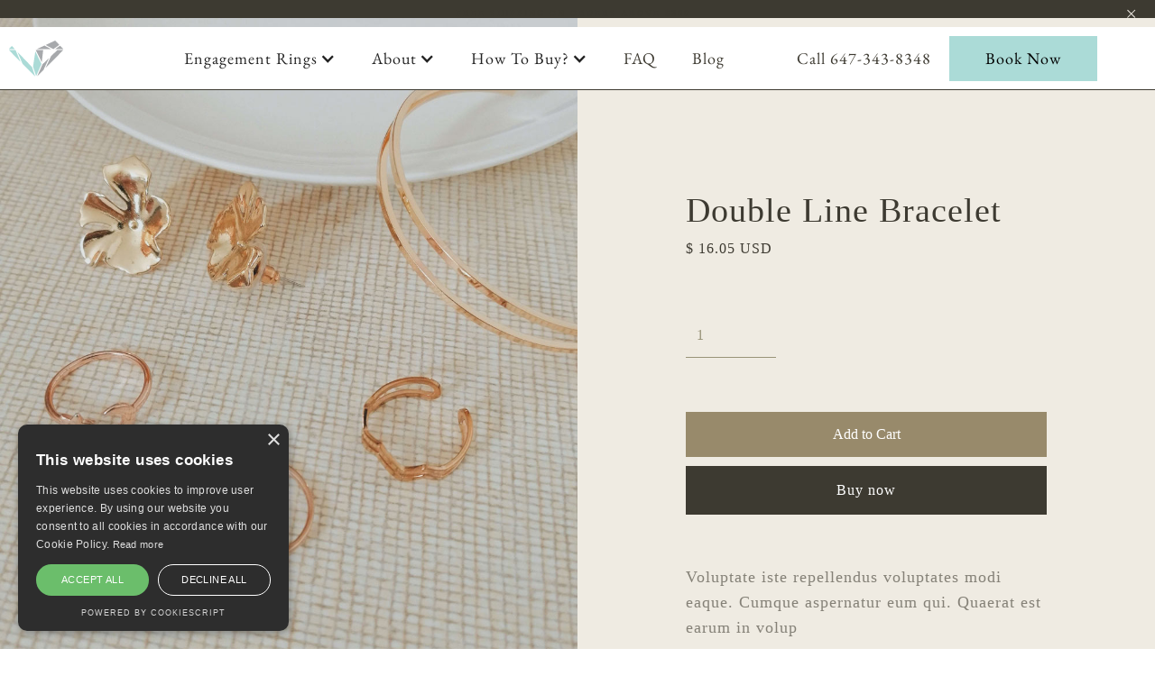

--- FILE ---
content_type: text/html; charset=utf-8
request_url: https://liviadiamonds.com/product/ergonomic-wooden-salad
body_size: 7492
content:
<!DOCTYPE html><!-- Last Published: Fri Jan 02 2026 19:48:15 GMT+0000 (Coordinated Universal Time) --><html data-wf-domain="liviadiamonds.com" data-wf-page="647615c5b674352604d3d4d0" data-wf-site="647615c5b674352604d3d4ac" lang="en" data-wf-collection="647615c5b674352604d3d4f4" data-wf-item-slug="ergonomic-wooden-salad"><head><meta charset="utf-8"/><title>Responsible - Webflow Ecommerce website template</title><meta content="Voluptate iste repellendus voluptates modi eaque. Cumque aspernatur eum qui. Quaerat est earum in volup" name="description"/><meta content="Responsible - Webflow Ecommerce website template" property="og:title"/><meta content="Voluptate iste repellendus voluptates modi eaque. Cumque aspernatur eum qui. Quaerat est earum in volup" property="og:description"/><meta content="https://cdn.prod.website-files.com/647615c5b674352604d3d4b5/647615c5b674352604d3d710_Bracelets-00002.jpg" property="og:image"/><meta content="Responsible - Webflow Ecommerce website template" property="twitter:title"/><meta content="Voluptate iste repellendus voluptates modi eaque. Cumque aspernatur eum qui. Quaerat est earum in volup" property="twitter:description"/><meta content="https://cdn.prod.website-files.com/647615c5b674352604d3d4b5/647615c5b674352604d3d710_Bracelets-00002.jpg" property="twitter:image"/><meta property="og:type" content="website"/><meta content="summary_large_image" name="twitter:card"/><meta content="width=device-width, initial-scale=1" name="viewport"/><link href="https://cdn.prod.website-files.com/647615c5b674352604d3d4ac/css/livia-diamonds-5e8620317bfdf02e72890fa0.webflow.shared.9534ba43b.min.css" rel="stylesheet" type="text/css"/><link href="https://fonts.googleapis.com" rel="preconnect"/><link href="https://fonts.gstatic.com" rel="preconnect" crossorigin="anonymous"/><script src="https://ajax.googleapis.com/ajax/libs/webfont/1.6.26/webfont.js" type="text/javascript"></script><script type="text/javascript">WebFont.load({  google: {    families: ["Lato:100,100italic,300,300italic,400,400italic,700,700italic,900,900italic"]  }});</script><script type="text/javascript">!function(o,c){var n=c.documentElement,t=" w-mod-";n.className+=t+"js",("ontouchstart"in o||o.DocumentTouch&&c instanceof DocumentTouch)&&(n.className+=t+"touch")}(window,document);</script><link href="https://cdn.prod.website-files.com/647615c5b674352604d3d4ac/647615c5b674352604d3d4fd_ld-favicon.png" rel="shortcut icon" type="image/x-icon"/><link href="https://cdn.prod.website-files.com/647615c5b674352604d3d4ac/647615c5b674352604d3d4fe_ld-webclip.png" rel="apple-touch-icon"/><style> 
body {
-webkit-font-smoothing: antialiased;
-moz-font-smoothing: antialiased;
-o-font-smoothing: antialiased;
}
</style>

<!-- Google Tag Manager -->
<script>(function(w,d,s,l,i){w[l]=w[l]||[];w[l].push({'gtm.start':
new Date().getTime(),event:'gtm.js'});var f=d.getElementsByTagName(s)[0],
j=d.createElement(s),dl=l!='dataLayer'?'&l='+l:'';j.async=true;j.src=
'https://www.googletagmanager.com/gtm.js?id='+i+dl;f.parentNode.insertBefore(j,f);
})(window,document,'script','dataLayer','GTM-K2RR5ZB');</script>
<!-- End Google Tag Manager -->

<script type="text/javascript" charset="UTF-8" src="//cdn.cookie-script.com/s/25e0e2513eec44bad700454f2b66ab34.js"></script>



<!-- Google tag (gtag.js) -->
<script async src="https://www.googletagmanager.com/gtag/js?id=G-0X0JRYWBZC"></script>
<script>
  window.dataLayer = window.dataLayer || [];
  function gtag(){dataLayer.push(arguments);}
  gtag('js', new Date());

  gtag('config', 'G-0X0JRYWBZC');
</script><script type="text/javascript">window.__WEBFLOW_CURRENCY_SETTINGS = {"currencyCode":"USD","symbol":"$","decimal":".","fractionDigits":2,"group":",","template":"{{wf {\"path\":\"symbol\",\"type\":\"PlainText\"} }} {{wf {\"path\":\"amount\",\"type\":\"CommercePrice\"} }} {{wf {\"path\":\"currencyCode\",\"type\":\"PlainText\"} }}","hideDecimalForWholeNumbers":false};</script></head><body><div class="free-shipping-announcement bg-soil"><div class="empty-div"></div><div class="text-info-line">Free shipping on orders above $300</div><div data-w-id="78920b21-9e80-706a-89b8-0b4a3ddaf18d" class="close-icon-wrapper"><div class="line-horizontal line-absolut bg-linen"></div><div class="line-horizontal line-absolut bg-linen line-rotate"></div></div></div><div data-w-id="db4a420b-74a9-a825-40f1-33f45eb3d851" class="page-loading-wrapper"><div data-w-id="0b14e841-5bd1-1b2f-9678-50457971c62b" class="collection-list-wrapper-3 w-dyn-list"><div role="list" class="collection-list-2 w-dyn-items"><div role="listitem" class="collection-item-5 w-dyn-item"><div style="background-color:hsla(41.53846153846149, 28.89%, 91.18%, 1.00)" class="page-loading-colour-layer bg-linen"><div data-w-id="51c4a89a-3e6a-2f39-a945-4e9963ce248c" class="logo-loading-wrapper"><img src="https://cdn.prod.website-files.com/647615c5b674352604d3d4ac/647615c5b674352604d3d4fc_livia-diamonds-logo.svg" loading="lazy" width="Auto" height="Auto" alt=""/></div></div></div></div></div></div><div data-collapse="medium" data-animation="default" data-duration="400" data-easing="ease" data-easing2="ease" role="banner" class="navbar w-nav"><div class="container no-max"><div class="brand-wrapper"><a href="/" class="brand w-nav-brand"><img src="https://cdn.prod.website-files.com/647615c5b674352604d3d4ac/647615c5b674352604d3d4fa_ld-logo-graphic.svg" loading="lazy" width="403" alt="" class="image-brand"/></a></div><nav role="navigation" class="nav-menu w-nav-menu"><div class="nav-wrapper"><div data-hover="true" data-delay="0" class="nav-link w-dropdown"><div class="dropdown-toggle-2 w-dropdown-toggle"><div class="icon-2 w-icon-dropdown-toggle"></div><div class="text-block-2">Engagement Rings</div></div><nav class="dropdown-list-2 w-dropdown-list"><a href="/custom-diamond-engagement-rings-gallery-toronto" class="nav-drop-link w-dropdown-link">Engagement Rings Gallery</a><a href="/lab-grown-diamonds" class="nav-drop-link w-dropdown-link">Lab Grown Diamonds</a></nav></div><div data-hover="true" data-delay="0" class="nav-link w-dropdown"><div class="w-dropdown-toggle"><div class="icon-3 w-icon-dropdown-toggle"></div><div class="text-block-3">About</div></div><nav class="dropdown-list-2 w-dropdown-list"><a href="/who-is-aret" class="nav-drop-link w-dropdown-link">Who is Aret?</a><a href="/our-story" class="nav-drop-link w-dropdown-link">Our Story</a><a href="/what-to-expect" class="nav-drop-link w-dropdown-link">What to Expect?</a><a href="/reviews" class="nav-drop-link w-dropdown-link">Reviews</a></nav></div><div data-hover="true" data-delay="0" class="nav-link w-dropdown"><div class="w-dropdown-toggle"><div class="icon-4 w-icon-dropdown-toggle"></div><div class="text-block-4">How To Buy?</div></div><nav class="dropdown-list-2 w-dropdown-list"><a href="/buying-guide-what-are-the-4-cs" class="nav-drop-link w-dropdown-link">What are the 4CS?</a><a href="/buying-guide-diamond-colour" class="nav-drop-link w-dropdown-link">Diamond Colour</a><a href="/buying-guide-diamond-clarity" class="nav-drop-link w-dropdown-link">Diamond Clarity</a><a href="/buying-guide-diamond-cut" class="nav-drop-link w-dropdown-link">Diamond Cut</a><a href="/buying-guide-diamond-carat-weight" class="nav-drop-link w-dropdown-link">Diamond Carat Weight</a><a href="/buying-guide-gia-diamond-certification" class="nav-drop-link w-dropdown-link">Diamond Certification</a></nav></div><a href="/faq" class="nav-link w-nav-link">FAQ</a><a href="/blog" class="nav-link w-nav-link">Blog</a></div><a href="tel:+16473438348" class="nav-link phone-link w-nav-link">Call 647-343-8348</a><a href="/book-appointment" class="nav-link book-now-button w-nav-link">Book Now</a></nav><div id="w-node-cfed329c-7e02-85ce-7486-ee16419be8ab-419be86c" class="shop-wrapper"><div data-w-id="cfed329c-7e02-85ce-7486-ee16419be8dd" class="menu-button w-nav-button"><div class="menu-icon-wrapper"><div class="line-horizontal _01"></div><div class="line-horizontal _02"></div><div class="line-horizontal _03"></div></div></div></div></div><div class="line-horizontal"></div></div><div class="section top--80 section-no-padding"><div class="product-wrapper"><div class="product-images-wrapper"><a href="#" data-wf-sku-bindings="%5B%7B%22from%22%3A%22f_main_image_4dr%22%2C%22to%22%3A%22media%22%7D%5D" class="lightbox-product-image w-inline-block w-lightbox"><div data-wf-sku-bindings="%5B%7B%22from%22%3A%22f_main_image_4dr.url%22%2C%22to%22%3A%22style.background-image%22%7D%5D" style="background-image:url(&quot;https://cdn.prod.website-files.com/647615c5b674352604d3d4b5/647615c5b674352604d3d710_Bracelets-00002.jpg&quot;)" class="product-image-main"></div><script type="application/json" class="w-json">{
  "items": [
    {
      "url": "https://cdn.prod.website-files.com/647615c5b674352604d3d4b5/647615c5b674352604d3d710_Bracelets-00002.jpg",
      "type": "image"
    }
  ],
  "group": "Product Images"
}</script></a><div class="additional-product-images"><div class="w-dyn-list w-dyn-items-repeater-ref"><script type="text/x-wf-template" id="wf-template-f50444ba-0168-0dfe-777f-f705f5b6b4d9">%3Cdiv%20role%3D%22listitem%22%20class%3D%22w-dyn-item%20w-dyn-repeater-item%22%3E%3Ca%20href%3D%22%23%22%20id%3D%22Product-Images%22%20data-wf-sku-bindings%3D%22%255B%257B%2522from%2522%253A%2522f_more_images_4dr%255B%255D%2522%252C%2522to%2522%253A%2522media%2522%257D%255D%22%20class%3D%22w-inline-block%20w-dyn-bind-empty%20w-lightbox%22%3E%3Cdiv%20class%3D%22additional-product-images-wrapper%22%3E%3Cimg%20loading%3D%22lazy%22%20data-wf-sku-bindings%3D%22%255B%257B%2522from%2522%253A%2522f_more_images_4dr%255B%255D%2522%252C%2522to%2522%253A%2522src%2522%257D%255D%22%20alt%3D%22%22%20src%3D%22%22%20class%3D%22image-product-lightbox%20w-dyn-bind-empty%22%2F%3E%3C%2Fdiv%3E%3Cscript%20type%3D%22application%2Fjson%22%20class%3D%22w-json%22%3E%7B%0A%20%20%22items%22%3A%20%5B%5D%2C%0A%20%20%22group%22%3A%20%22Product%20Images%22%0A%7D%3C%2Fscript%3E%3C%2Fa%3E%3C%2Fdiv%3E</script><div role="list" class="collection-list-additional-product-images w-dyn-items w-dyn-hide" data-wf-collection="f_more_images_4dr" data-wf-template-id="wf-template-f50444ba-0168-0dfe-777f-f705f5b6b4d9"></div><div class="empty-state-5 w-dyn-empty"><div>No items found.</div></div></div></div></div><div class="product-information-wrapper bg-linen"><h2>Double Line Bracelet</h2><div data-wf-sku-bindings="%5B%7B%22from%22%3A%22f_price_%22%2C%22to%22%3A%22innerHTML%22%7D%5D">$ 16.05 USD</div><div class="add-to-cart"><form data-node-type="commerce-add-to-cart-form" data-commerce-sku-id="647615c5b674352604d3d6e6" data-loading-text="Adding to cart..." data-commerce-product-id="647615c5b674352604d3d6e4" class="w-commerce-commerceaddtocartform"><div data-wf-sku-bindings="%5B%7B%22from%22%3A%22f_sku_values_3dr%22%2C%22to%22%3A%22optionValues%22%7D%5D" data-commerce-product-sku-values="%7B%7D" data-node-type="commerce-add-to-cart-option-list" data-commerce-product-id="647615c5b674352604d3d6e4" data-preselect-default-variant="false" role="group"></div><input type="number" pattern="^[0-9]+$" inputMode="numeric" id="quantity-aa4ab849e237354dad6e064531f2c1aa" name="commerce-add-to-cart-quantity-input" min="1" class="w-commerce-commerceaddtocartquantityinput quantity" value="1"/><input type="submit" data-node-type="commerce-add-to-cart-button" data-loading-text="Adding to cart..." aria-busy="false" aria-haspopup="dialog" class="w-commerce-commerceaddtocartbutton button-gold-02" value="Add to Cart"/><a data-node-type="commerce-buy-now-button" data-default-text="Buy now" data-subscription-text="Subscribe now" aria-busy="false" aria-haspopup="false" class="w-commerce-commercebuynowbutton button-buy" href="/checkout">Buy now</a></form><div style="display:none" class="w-commerce-commerceaddtocartoutofstock" tabindex="0"><div>This product is out of stock.</div></div><div aria-live="" data-node-type="commerce-add-to-cart-error" style="display:none" class="w-commerce-commerceaddtocarterror"><div data-node-type="commerce-add-to-cart-error" data-w-add-to-cart-quantity-error="Product is not available in this quantity." data-w-add-to-cart-general-error="Something went wrong when adding this item to the cart." data-w-add-to-cart-mixed-cart-error="You can’t purchase another product with a subscription." data-w-add-to-cart-buy-now-error="Something went wrong when trying to purchase this item." data-w-add-to-cart-checkout-disabled-error="Checkout is disabled on this site." data-w-add-to-cart-select-all-options-error="Please select an option in each set.">Product is not available in this quantity.</div></div></div><p class="paragraph-margin-top lighter">Voluptate iste repellendus voluptates modi eaque.
Cumque aspernatur eum qui.
Quaerat est earum in volup</p><div class="faq-wrapper"><div class="faq-info-wrapper"><div data-w-id="82d1d063-4aab-2b2e-65e4-207d4907ed60" class="faq-collapsed"><div class="faq-info-label faq-info-label-product">What is your return policy</div><div class="faq-icon-wrapper"><div class="line-horizontal"></div><div class="line-vertical line-absolut"></div></div></div><div style="height:0PX;opacity:0" class="faq-expanded _01"><div class="w-richtext"><p>Ut enim ad minim veniam, quis nostrud exercitation ullamco laboris nisi ut aliquip ex ea commodo consequat. Duis aute irure dolor in reprehenderit in voluptate velit esse cillum dolore eu fugiat nulla pariatur. Excepteur sint occaecat cupidatat non proident, sunt in culpa qui officia deserunt mollit anim id est laborum.</p></div></div></div><div class="faq-info-wrapper"><div data-w-id="82d1d063-4aab-2b2e-65e4-207d4907ed66" class="faq-collapsed"><div class="faq-info-label faq-info-label-product">How can I clean my jewellery</div><div class="faq-icon-wrapper"><div class="line-horizontal"></div><div class="line-vertical line-absolut"></div></div></div><div style="height:0PX;opacity:0" class="faq-expanded _01"><div class="w-richtext"><p>Duis aute irure dolor in reprehenderit in voluptate velit esse cillum dolore eu fugiat nulla pariatur. Excepteur sint occaecat cupidatat non proident, sunt in culpa qui officia deserunt mollit anim id est laborum.</p></div></div></div><div class="faq-info-wrapper last"><div data-w-id="82d1d063-4aab-2b2e-65e4-207d4907ed6c" class="faq-collapsed"><div class="faq-info-label faq-info-label-product">How long does shipping take</div><div class="faq-icon-wrapper"><div class="line-horizontal"></div><div class="line-vertical line-absolut"></div></div></div><div style="height:0PX;opacity:0" class="faq-expanded _01"><div class="w-richtext"><p>Lorem ipsum dolor sit amet, consectetur adipiscing elit, sed do eiusmod tempor incididunt ut labore et dolore magna aliqua. </p></div></div></div></div></div></div></div><div class="section bg-linen"><div class="container"><div data-w-id="c57d527f-8d41-0648-8f5d-cbb36d639c1a" class="four-column-info"><div class="four-column-info-wrapper"><h5>Free Delivery</h5><p class="paragraph-smallest paragraph-lighter paragraph-no-margin">For orders over US$250</p></div><div class="four-column-info-wrapper"><h5>free returns</h5><p class="paragraph-smallest paragraph-lighter paragraph-no-margin">For orders over US$250</p></div><div class="four-column-info-wrapper"><h5>International shipping</h5><p class="paragraph-smallest paragraph-lighter paragraph-no-margin">For orders over US$250</p></div><div class="four-column-info-wrapper right"><h5>Any questions?</h5><p class="paragraph-smallest paragraph-lighter paragraph-no-margin">For orders over US$250</p></div></div></div></div><div class="section min-100-vh section-no-padding"><div class="split-wrapper split-wrapper-auto"><div class="split-left-column split-left-column-absolut"><div class="product-features-wrapper bg-light-linen"><div class="product-feature"><h4>recycled gold</h4><p class="paragraph-margin-top lighter">Lorem ipsum dolor sit amet, consectetur adipiscing elit. Suspendisse varius enim in eros elementum tristique. Duis cursus, mi quis viverra ornare, eros dolor interdum nulla.</p></div><div class="product-feature"><h4>responsible production</h4><p class="paragraph-margin-top lighter">Lorem ipsum dolor sit amet, consectetur adipiscing elit. Suspendisse varius enim in eros elementum tristique. Duis cursus, mi quis viverra ornare, eros dolor interdum nulla, ut commodo diam libero vitae erat.</p></div><div class="product-feature"><h4>Community support</h4><p class="paragraph-margin-top lighter">Lorem ipsum dolor sit amet, consectetur adipiscing elit. Duis cursus, mi quis viverra ornare, eros dolor interdum nulla, ut commodo diam libero vitae erat.</p></div></div></div><div class="split-right-column split-right-column-absolut _40-vh"><div class="split-image split-image-01"></div></div></div></div><div class="section section-padding"><div class="container"><h3 data-w-id="402554a5-645f-6d40-49a3-57dda692b347" style="opacity:0">People are saying</h3><div data-w-id="7745a6cd-072c-dc35-82fd-0711568adf93" style="opacity:0" class="testimonials-wrapper"><div class="w-layout-grid testimonial-text-wrapper"><div class="testimonial-name-wrapper"><h5>Maria D.</h5><p class="paragraph-smallest paragraph-lighter paragraph-no-margin">Verified Customer</p></div><div class="testimonial-name-wrapper"><div class="testimonial-stars-wrapper"><img src="https://cdn.prod.website-files.com/5fff1ad5a5243c743f9e3557/5fff1ad5a5243ca7d69e362b_Stars.png" loading="lazy" width="130" alt=""/></div><p class="paragraph">Lorem ipsum dolor sit amet, consectetur adipiscing elit. Suspendisse varius enim in eros elementum tristique. </p></div></div><div class="w-layout-grid testimonial-text-wrapper"><div class="testimonial-name-wrapper"><h5>Helen</h5><p class="paragraph-smallest paragraph-lighter paragraph-no-margin">Verified Customer</p></div><div class="testimonial-name-wrapper"><div class="testimonial-stars-wrapper"><img src="https://cdn.prod.website-files.com/5fff1ad5a5243c743f9e3557/5fff1ad5a5243ca7d69e362b_Stars.png" loading="lazy" width="130" alt=""/></div><p class="paragraph">Lorem ipsum dolor sit amet, consectetur adipiscing elit. </p></div></div><div class="w-layout-grid testimonial-text-wrapper"><div class="testimonial-name-wrapper"><h5>Rosa</h5><p class="paragraph-smallest paragraph-lighter paragraph-no-margin">Verified Customer</p></div><div class="testimonial-name-wrapper"><div class="testimonial-stars-wrapper"><img src="https://cdn.prod.website-files.com/5fff1ad5a5243c743f9e3557/5fff1ad5a5243ca7d69e362b_Stars.png" loading="lazy" width="130" alt=""/></div><p class="paragraph">Duis cursus, mi quis viverra ornare, eros dolor interdum nulla, ut commodo.</p></div></div><div class="w-layout-grid testimonial-text-wrapper grid-bottom"><div class="testimonial-name-wrapper"><h5>Ashleen</h5><p class="paragraph-smallest paragraph-lighter paragraph-no-margin">Verified Customer</p></div><div class="testimonial-name-wrapper"><div class="testimonial-stars-wrapper"><img src="https://cdn.prod.website-files.com/5fff1ad5a5243c743f9e3557/5fff1ad5a5243ca7d69e362b_Stars.png" loading="lazy" width="130" alt=""/></div><p class="paragraph">Lorem ipsum dolor sit amet, consectetur adipiscing elit. Suspendisse varius enim in eros elementum tristique. </p></div></div></div></div></div><div class="section min-100-vh bg-light-linen"><div class="container"><h3 data-w-id="7fbf1809-b935-9206-0121-f494ac68f052" style="opacity:0" class="center">This item matches best <span class="heading-italic">with</span></h3><div class="collection-list-wrapper w-dyn-list"><div role="list" class="relevant-products-list w-dyn-items w-row"><div data-w-id="b5dfc00f-ce9c-40bf-9a21-05c87a0de2b0" style="opacity:0" role="listitem" class="collection-item-best-match w-dyn-item w-col w-col-4"><div class="preview-product-wrapper"><div class="preview-product-image-wrapper"><div class="colour-layer"></div><div data-wf-sku-bindings="%5B%7B%22from%22%3A%22f_main_image_4dr.url%22%2C%22to%22%3A%22style.background-image%22%7D%5D" style="background-image:url(&quot;https://cdn.prod.website-files.com/642deee158d19e753c52c6c0/642deee158d19eccb652c7ac_Rings%2000001.jpg&quot;)" class="preview-product-image _01"></div><a style="background-image:url(&quot;https://cdn.prod.website-files.com/647615c5b674352604d3d4b5/647615c5b674352604d3d706_Rings-00004.jpg&quot;)" href="/product/practical-plastic-table" class="preview-product-image-hover w-inline-block"></a></div><div class="preview-product-info"><a href="/product/practical-plastic-table" class="product-name">Fashionable Ring Set</a><p data-wf-sku-bindings="%5B%7B%22from%22%3A%22f_price_%22%2C%22to%22%3A%22innerHTML%22%7D%5D" class="price lighter">$ 87.59 USD</p></div></div></div><div data-w-id="b5dfc00f-ce9c-40bf-9a21-05c87a0de2b0" style="opacity:0" role="listitem" class="collection-item-best-match w-dyn-item w-col w-col-4"><div class="preview-product-wrapper"><div class="preview-product-image-wrapper"><div class="colour-layer"></div><div data-wf-sku-bindings="%5B%7B%22from%22%3A%22f_main_image_4dr.url%22%2C%22to%22%3A%22style.background-image%22%7D%5D" style="background-image:url(&quot;https://cdn.prod.website-files.com/647615c5b674352604d3d4b5/647615c5b674352604d3d70e_Earrings-00002.jpg&quot;)" class="preview-product-image _01"></div><a style="background-image:url(&quot;https://cdn.prod.website-files.com/647615c5b674352604d3d4b5/647615c5b674352604d3d70d_Earrings-00003.jpg&quot;)" href="/product/practical-concrete-pizza" class="preview-product-image-hover w-inline-block"></a></div><div class="preview-product-info"><a href="/product/practical-concrete-pizza" class="product-name">Flat Moon Earrings</a><p data-wf-sku-bindings="%5B%7B%22from%22%3A%22f_price_%22%2C%22to%22%3A%22innerHTML%22%7D%5D" class="price lighter">$ 3.13 USD</p></div></div></div><div data-w-id="b5dfc00f-ce9c-40bf-9a21-05c87a0de2b0" style="opacity:0" role="listitem" class="collection-item-best-match w-dyn-item w-col w-col-4"><div class="preview-product-wrapper"><div class="preview-product-image-wrapper"><div class="colour-layer"></div><div data-wf-sku-bindings="%5B%7B%22from%22%3A%22f_main_image_4dr.url%22%2C%22to%22%3A%22style.background-image%22%7D%5D" style="background-image:url(&quot;https://cdn.prod.website-files.com/647615c5b674352604d3d4b5/647615c5b674352604d3d70c_Earrings-00004.jpg&quot;)" class="preview-product-image _01"></div><a style="background-image:url(&quot;https://cdn.prod.website-files.com/647615c5b674352604d3d4b5/647615c5b674352604d3d715_Earrings-00001.jpg&quot;)" href="/product/long-line-earrings" class="preview-product-image-hover w-inline-block"></a></div><div class="preview-product-info"><a href="/product/long-line-earrings" class="product-name">Long Line Earrings</a><p data-wf-sku-bindings="%5B%7B%22from%22%3A%22f_price_%22%2C%22to%22%3A%22innerHTML%22%7D%5D" class="price lighter">$ 3.13 USD</p></div></div></div></div></div></div></div><div class="section no-min section-padding bg-linen"><div class="container"><h4 class="heading-11">Join Our Community for Exclusive News &amp; Offers</h4><div class="stay-updated-form w-form"><form data-name="Stay Updated Form" name="wf-form-Stay-Updated-Form" id="email-form" method="get" class="form" data-wf-page-id="647615c5b674352604d3d4d0" data-wf-element-id="97e0c065-f834-a265-8d51-26155d1e69a9"><input class="field w-input" maxlength="256" name="Your-Email" data-name="Your Email" placeholder="Your Email" type="email" id="field" required=""/><input type="submit" data-wait="Please wait..." class="button-keep-up w-button" value=""/></form><div class="form-success w-form-done"><div>Thank you! Your submission has been received!</div></div><div class="form-error w-form-fail"><div class="form-notification-soil">Oops! Something went wrong while submitting the form.</div></div></div></div></div><div class="instagram"><a href="https://www.instagram.com/" class="instagram-wrapper w-inline-block"><div class="instagram-image-wrapper"><div class="instagram-image _01"></div></div><div class="instagram-image-wrapper"><div class="instagram-image _02"></div></div><div class="instagram-image-wrapper"><div class="instagram-image _03"></div></div><div class="instagram-image-wrapper"><div class="instagram-image _04"></div></div></a></div><div data-w-id="5d1b2b7f-7f64-2d5d-be60-842a60291033" class="footer colour-soil"><div class="logo-social-media-wrapper"><img src="https://cdn.prod.website-files.com/647615c5b674352604d3d4ac/647615c5b674352604d3d50b_ld-logo-horiz-white.svg" loading="lazy" width="200" alt="livia diamonds toronto" class="logo-footer"/><div class="social-media-icons-wrapper"><div class="social-media-links-footer"><a href="https://www.facebook.com/liviadiamondstoronto" target="_blank" class="social-media-link-footer">Facebook</a><a href="https://www.instagram.com/liviadiamonds/" target="_blank" class="social-media-link-footer link-footer-lewft-margin">Instagram</a><a href="https://twitter.com/liviadiamonds?lang=en" target="_blank" class="social-media-link-footer link-footer-lewft-margin">Twitter</a><a href="https://www.youtube.com/channel/UCoLindzffmSfah1Sd_XxcgA" target="_blank" class="social-media-link-footer link-footer-lewft-margin">YouTube</a></div></div></div><div class="w-layout-grid footer-grid"><div id="w-node-_5d1b2b7f-7f64-2d5d-be60-842a60291036-60291033" class="footer-column"><p class="copyright footer-contact-details">Address : 47 Colborne St. Suite 402, Toronto, ON M5E 1P8</p><p class="copyright footer-contact-details">Phone : 647-343-8348</p><p class="copyright footer-contact-details">Email : aret@liviadiamonds.com</p><div class="divider"></div><a href="/privacy-policy" class="linkfooter">privacy policy</a></div><div id="w-node-_5d1b2b7f-7f64-2d5d-be60-842a60291059-60291033" class="footer-column"><a href="/custom-engagement-rings-toronto" class="linkfooter">Custom Engagement Rings Toronto</a><a href="/engagement-ring-in-toronto" class="linkfooter">Engagement Rings in Toronto</a><a href="/lab-grown-diamonds" class="linkfooter">Lab Grown Diamond Rings</a><a href="/toronto-engagement-rings" class="linkfooter">Toronto Engagement Rings</a><a href="/design-custom-engagement-rings" class="linkfooter">Design Custom Engagement Rings</a></div><div id="w-node-_9a93b6c4-31cb-39ab-c7f7-d6d50a80e524-60291033" class="footer-column"><a href="/diamond-cuts-in-toronto" class="linkfooter">Diamonds Cuts in Toronto</a><a href="/jewelry-store-in-toronto" class="linkfooter">JEWELRY STORE IN TORONTO</a><a href="/diamond-rings-toronto" class="linkfooter">DIAMOND RINGS TORONTO</a><a href="/affordable-engagement-rings-in-toronto" class="linkfooter">AFFORDABLE ENGAGEMENT RINGS IN TORONTO</a></div></div><div class="w-embed"></div><div class="copyright-wrapper"><p class="copyright">© Copyright 2023 Livia Diamonds. All Rights Reserved</p></div></div><script src="https://d3e54v103j8qbb.cloudfront.net/js/jquery-3.5.1.min.dc5e7f18c8.js?site=647615c5b674352604d3d4ac" type="text/javascript" integrity="sha256-9/aliU8dGd2tb6OSsuzixeV4y/faTqgFtohetphbbj0=" crossorigin="anonymous"></script><script src="https://cdn.prod.website-files.com/647615c5b674352604d3d4ac/js/webflow.schunk.66dcd6b93c050334.js" type="text/javascript"></script><script src="https://cdn.prod.website-files.com/647615c5b674352604d3d4ac/js/webflow.schunk.6ec0aa4ad83fcda7.js" type="text/javascript"></script><script src="https://cdn.prod.website-files.com/647615c5b674352604d3d4ac/js/webflow.4d4af44b.51139630006f4ed4.js" type="text/javascript"></script></body></html>

--- FILE ---
content_type: text/css
request_url: https://cdn.prod.website-files.com/647615c5b674352604d3d4ac/css/livia-diamonds-5e8620317bfdf02e72890fa0.webflow.shared.9534ba43b.min.css
body_size: 27385
content:
html{-webkit-text-size-adjust:100%;-ms-text-size-adjust:100%;font-family:sans-serif}body{margin:0}article,aside,details,figcaption,figure,footer,header,hgroup,main,menu,nav,section,summary{display:block}audio,canvas,progress,video{vertical-align:baseline;display:inline-block}audio:not([controls]){height:0;display:none}[hidden],template{display:none}a{background-color:#0000}a:active,a:hover{outline:0}abbr[title]{border-bottom:1px dotted}b,strong{font-weight:700}dfn{font-style:italic}h1{margin:.67em 0;font-size:2em}mark{color:#000;background:#ff0}small{font-size:80%}sub,sup{vertical-align:baseline;font-size:75%;line-height:0;position:relative}sup{top:-.5em}sub{bottom:-.25em}img{border:0}svg:not(:root){overflow:hidden}hr{box-sizing:content-box;height:0}pre{overflow:auto}code,kbd,pre,samp{font-family:monospace;font-size:1em}button,input,optgroup,select,textarea{color:inherit;font:inherit;margin:0}button{overflow:visible}button,select{text-transform:none}button,html input[type=button],input[type=reset]{-webkit-appearance:button;cursor:pointer}button[disabled],html input[disabled]{cursor:default}button::-moz-focus-inner,input::-moz-focus-inner{border:0;padding:0}input{line-height:normal}input[type=checkbox],input[type=radio]{box-sizing:border-box;padding:0}input[type=number]::-webkit-inner-spin-button,input[type=number]::-webkit-outer-spin-button{height:auto}input[type=search]{-webkit-appearance:none}input[type=search]::-webkit-search-cancel-button,input[type=search]::-webkit-search-decoration{-webkit-appearance:none}legend{border:0;padding:0}textarea{overflow:auto}optgroup{font-weight:700}table{border-collapse:collapse;border-spacing:0}td,th{padding:0}@font-face{font-family:webflow-icons;src:url([data-uri])format("truetype");font-weight:400;font-style:normal}[class^=w-icon-],[class*=\ w-icon-]{speak:none;font-variant:normal;text-transform:none;-webkit-font-smoothing:antialiased;-moz-osx-font-smoothing:grayscale;font-style:normal;font-weight:400;line-height:1;font-family:webflow-icons!important}.w-icon-slider-right:before{content:""}.w-icon-slider-left:before{content:""}.w-icon-nav-menu:before{content:""}.w-icon-arrow-down:before,.w-icon-dropdown-toggle:before{content:""}.w-icon-file-upload-remove:before{content:""}.w-icon-file-upload-icon:before{content:""}*{box-sizing:border-box}html{height:100%}body{color:#333;background-color:#fff;min-height:100%;margin:0;font-family:Arial,sans-serif;font-size:14px;line-height:20px}img{vertical-align:middle;max-width:100%;display:inline-block}html.w-mod-touch *{background-attachment:scroll!important}.w-block{display:block}.w-inline-block{max-width:100%;display:inline-block}.w-clearfix:before,.w-clearfix:after{content:" ";grid-area:1/1/2/2;display:table}.w-clearfix:after{clear:both}.w-hidden{display:none}.w-button{color:#fff;line-height:inherit;cursor:pointer;background-color:#3898ec;border:0;border-radius:0;padding:9px 15px;text-decoration:none;display:inline-block}input.w-button{-webkit-appearance:button}html[data-w-dynpage] [data-w-cloak]{color:#0000!important}.w-code-block{margin:unset}pre.w-code-block code{all:inherit}.w-optimization{display:contents}.w-webflow-badge,.w-webflow-badge>img{box-sizing:unset;width:unset;height:unset;max-height:unset;max-width:unset;min-height:unset;min-width:unset;margin:unset;padding:unset;float:unset;clear:unset;border:unset;border-radius:unset;background:unset;background-image:unset;background-position:unset;background-size:unset;background-repeat:unset;background-origin:unset;background-clip:unset;background-attachment:unset;background-color:unset;box-shadow:unset;transform:unset;direction:unset;font-family:unset;font-weight:unset;color:unset;font-size:unset;line-height:unset;font-style:unset;font-variant:unset;text-align:unset;letter-spacing:unset;-webkit-text-decoration:unset;text-decoration:unset;text-indent:unset;text-transform:unset;list-style-type:unset;text-shadow:unset;vertical-align:unset;cursor:unset;white-space:unset;word-break:unset;word-spacing:unset;word-wrap:unset;transition:unset}.w-webflow-badge{white-space:nowrap;cursor:pointer;box-shadow:0 0 0 1px #0000001a,0 1px 3px #0000001a;visibility:visible!important;opacity:1!important;z-index:2147483647!important;color:#aaadb0!important;overflow:unset!important;background-color:#fff!important;border-radius:3px!important;width:auto!important;height:auto!important;margin:0!important;padding:6px!important;font-size:12px!important;line-height:14px!important;text-decoration:none!important;display:inline-block!important;position:fixed!important;inset:auto 12px 12px auto!important;transform:none!important}.w-webflow-badge>img{position:unset;visibility:unset!important;opacity:1!important;vertical-align:middle!important;display:inline-block!important}h1,h2,h3,h4,h5,h6{margin-bottom:10px;font-weight:700}h1{margin-top:20px;font-size:38px;line-height:44px}h2{margin-top:20px;font-size:32px;line-height:36px}h3{margin-top:20px;font-size:24px;line-height:30px}h4{margin-top:10px;font-size:18px;line-height:24px}h5{margin-top:10px;font-size:14px;line-height:20px}h6{margin-top:10px;font-size:12px;line-height:18px}p{margin-top:0;margin-bottom:10px}blockquote{border-left:5px solid #e2e2e2;margin:0 0 10px;padding:10px 20px;font-size:18px;line-height:22px}figure{margin:0 0 10px}figcaption{text-align:center;margin-top:5px}ul,ol{margin-top:0;margin-bottom:10px;padding-left:40px}.w-list-unstyled{padding-left:0;list-style:none}.w-embed:before,.w-embed:after{content:" ";grid-area:1/1/2/2;display:table}.w-embed:after{clear:both}.w-video{width:100%;padding:0;position:relative}.w-video iframe,.w-video object,.w-video embed{border:none;width:100%;height:100%;position:absolute;top:0;left:0}fieldset{border:0;margin:0;padding:0}button,[type=button],[type=reset]{cursor:pointer;-webkit-appearance:button;border:0}.w-form{margin:0 0 15px}.w-form-done{text-align:center;background-color:#ddd;padding:20px;display:none}.w-form-fail{background-color:#ffdede;margin-top:10px;padding:10px;display:none}label{margin-bottom:5px;font-weight:700;display:block}.w-input,.w-select{color:#333;vertical-align:middle;background-color:#fff;border:1px solid #ccc;width:100%;height:38px;margin-bottom:10px;padding:8px 12px;font-size:14px;line-height:1.42857;display:block}.w-input::placeholder,.w-select::placeholder{color:#999}.w-input:focus,.w-select:focus{border-color:#3898ec;outline:0}.w-input[disabled],.w-select[disabled],.w-input[readonly],.w-select[readonly],fieldset[disabled] .w-input,fieldset[disabled] .w-select{cursor:not-allowed}.w-input[disabled]:not(.w-input-disabled),.w-select[disabled]:not(.w-input-disabled),.w-input[readonly],.w-select[readonly],fieldset[disabled]:not(.w-input-disabled) .w-input,fieldset[disabled]:not(.w-input-disabled) .w-select{background-color:#eee}textarea.w-input,textarea.w-select{height:auto}.w-select{background-color:#f3f3f3}.w-select[multiple]{height:auto}.w-form-label{cursor:pointer;margin-bottom:0;font-weight:400;display:inline-block}.w-radio{margin-bottom:5px;padding-left:20px;display:block}.w-radio:before,.w-radio:after{content:" ";grid-area:1/1/2/2;display:table}.w-radio:after{clear:both}.w-radio-input{float:left;margin:3px 0 0 -20px;line-height:normal}.w-file-upload{margin-bottom:10px;display:block}.w-file-upload-input{opacity:0;z-index:-100;width:.1px;height:.1px;position:absolute;overflow:hidden}.w-file-upload-default,.w-file-upload-uploading,.w-file-upload-success{color:#333;display:inline-block}.w-file-upload-error{margin-top:10px;display:block}.w-file-upload-default.w-hidden,.w-file-upload-uploading.w-hidden,.w-file-upload-error.w-hidden,.w-file-upload-success.w-hidden{display:none}.w-file-upload-uploading-btn{cursor:pointer;background-color:#fafafa;border:1px solid #ccc;margin:0;padding:8px 12px;font-size:14px;font-weight:400;display:flex}.w-file-upload-file{background-color:#fafafa;border:1px solid #ccc;flex-grow:1;justify-content:space-between;margin:0;padding:8px 9px 8px 11px;display:flex}.w-file-upload-file-name{font-size:14px;font-weight:400;display:block}.w-file-remove-link{cursor:pointer;width:auto;height:auto;margin-top:3px;margin-left:10px;padding:3px;display:block}.w-icon-file-upload-remove{margin:auto;font-size:10px}.w-file-upload-error-msg{color:#ea384c;padding:2px 0;display:inline-block}.w-file-upload-info{padding:0 12px;line-height:38px;display:inline-block}.w-file-upload-label{cursor:pointer;background-color:#fafafa;border:1px solid #ccc;margin:0;padding:8px 12px;font-size:14px;font-weight:400;display:inline-block}.w-icon-file-upload-icon,.w-icon-file-upload-uploading{width:20px;margin-right:8px;display:inline-block}.w-icon-file-upload-uploading{height:20px}.w-container{max-width:940px;margin-left:auto;margin-right:auto}.w-container:before,.w-container:after{content:" ";grid-area:1/1/2/2;display:table}.w-container:after{clear:both}.w-container .w-row{margin-left:-10px;margin-right:-10px}.w-row:before,.w-row:after{content:" ";grid-area:1/1/2/2;display:table}.w-row:after{clear:both}.w-row .w-row{margin-left:0;margin-right:0}.w-col{float:left;width:100%;min-height:1px;padding-left:10px;padding-right:10px;position:relative}.w-col .w-col{padding-left:0;padding-right:0}.w-col-1{width:8.33333%}.w-col-2{width:16.6667%}.w-col-3{width:25%}.w-col-4{width:33.3333%}.w-col-5{width:41.6667%}.w-col-6{width:50%}.w-col-7{width:58.3333%}.w-col-8{width:66.6667%}.w-col-9{width:75%}.w-col-10{width:83.3333%}.w-col-11{width:91.6667%}.w-col-12{width:100%}.w-hidden-main{display:none!important}@media screen and (max-width:991px){.w-container{max-width:728px}.w-hidden-main{display:inherit!important}.w-hidden-medium{display:none!important}.w-col-medium-1{width:8.33333%}.w-col-medium-2{width:16.6667%}.w-col-medium-3{width:25%}.w-col-medium-4{width:33.3333%}.w-col-medium-5{width:41.6667%}.w-col-medium-6{width:50%}.w-col-medium-7{width:58.3333%}.w-col-medium-8{width:66.6667%}.w-col-medium-9{width:75%}.w-col-medium-10{width:83.3333%}.w-col-medium-11{width:91.6667%}.w-col-medium-12{width:100%}.w-col-stack{width:100%;left:auto;right:auto}}@media screen and (max-width:767px){.w-hidden-main,.w-hidden-medium{display:inherit!important}.w-hidden-small{display:none!important}.w-row,.w-container .w-row{margin-left:0;margin-right:0}.w-col{width:100%;left:auto;right:auto}.w-col-small-1{width:8.33333%}.w-col-small-2{width:16.6667%}.w-col-small-3{width:25%}.w-col-small-4{width:33.3333%}.w-col-small-5{width:41.6667%}.w-col-small-6{width:50%}.w-col-small-7{width:58.3333%}.w-col-small-8{width:66.6667%}.w-col-small-9{width:75%}.w-col-small-10{width:83.3333%}.w-col-small-11{width:91.6667%}.w-col-small-12{width:100%}}@media screen and (max-width:479px){.w-container{max-width:none}.w-hidden-main,.w-hidden-medium,.w-hidden-small{display:inherit!important}.w-hidden-tiny{display:none!important}.w-col{width:100%}.w-col-tiny-1{width:8.33333%}.w-col-tiny-2{width:16.6667%}.w-col-tiny-3{width:25%}.w-col-tiny-4{width:33.3333%}.w-col-tiny-5{width:41.6667%}.w-col-tiny-6{width:50%}.w-col-tiny-7{width:58.3333%}.w-col-tiny-8{width:66.6667%}.w-col-tiny-9{width:75%}.w-col-tiny-10{width:83.3333%}.w-col-tiny-11{width:91.6667%}.w-col-tiny-12{width:100%}}.w-widget{position:relative}.w-widget-map{width:100%;height:400px}.w-widget-map label{width:auto;display:inline}.w-widget-map img{max-width:inherit}.w-widget-map .gm-style-iw{text-align:center}.w-widget-map .gm-style-iw>button{display:none!important}.w-widget-twitter{overflow:hidden}.w-widget-twitter-count-shim{vertical-align:top;text-align:center;background:#fff;border:1px solid #758696;border-radius:3px;width:28px;height:20px;display:inline-block;position:relative}.w-widget-twitter-count-shim *{pointer-events:none;-webkit-user-select:none;user-select:none}.w-widget-twitter-count-shim .w-widget-twitter-count-inner{text-align:center;color:#999;font-family:serif;font-size:15px;line-height:12px;position:relative}.w-widget-twitter-count-shim .w-widget-twitter-count-clear{display:block;position:relative}.w-widget-twitter-count-shim.w--large{width:36px;height:28px}.w-widget-twitter-count-shim.w--large .w-widget-twitter-count-inner{font-size:18px;line-height:18px}.w-widget-twitter-count-shim:not(.w--vertical){margin-left:5px;margin-right:8px}.w-widget-twitter-count-shim:not(.w--vertical).w--large{margin-left:6px}.w-widget-twitter-count-shim:not(.w--vertical):before,.w-widget-twitter-count-shim:not(.w--vertical):after{content:" ";pointer-events:none;border:solid #0000;width:0;height:0;position:absolute;top:50%;left:0}.w-widget-twitter-count-shim:not(.w--vertical):before{border-width:4px;border-color:#75869600 #5d6c7b #75869600 #75869600;margin-top:-4px;margin-left:-9px}.w-widget-twitter-count-shim:not(.w--vertical).w--large:before{border-width:5px;margin-top:-5px;margin-left:-10px}.w-widget-twitter-count-shim:not(.w--vertical):after{border-width:4px;border-color:#fff0 #fff #fff0 #fff0;margin-top:-4px;margin-left:-8px}.w-widget-twitter-count-shim:not(.w--vertical).w--large:after{border-width:5px;margin-top:-5px;margin-left:-9px}.w-widget-twitter-count-shim.w--vertical{width:61px;height:33px;margin-bottom:8px}.w-widget-twitter-count-shim.w--vertical:before,.w-widget-twitter-count-shim.w--vertical:after{content:" ";pointer-events:none;border:solid #0000;width:0;height:0;position:absolute;top:100%;left:50%}.w-widget-twitter-count-shim.w--vertical:before{border-width:5px;border-color:#5d6c7b #75869600 #75869600;margin-left:-5px}.w-widget-twitter-count-shim.w--vertical:after{border-width:4px;border-color:#fff #fff0 #fff0;margin-left:-4px}.w-widget-twitter-count-shim.w--vertical .w-widget-twitter-count-inner{font-size:18px;line-height:22px}.w-widget-twitter-count-shim.w--vertical.w--large{width:76px}.w-background-video{color:#fff;height:500px;position:relative;overflow:hidden}.w-background-video>video{object-fit:cover;z-index:-100;background-position:50%;background-size:cover;width:100%;height:100%;margin:auto;position:absolute;inset:-100%}.w-background-video>video::-webkit-media-controls-start-playback-button{-webkit-appearance:none;display:none!important}.w-background-video--control{background-color:#0000;padding:0;position:absolute;bottom:1em;right:1em}.w-background-video--control>[hidden]{display:none!important}.w-slider{text-align:center;clear:both;-webkit-tap-highlight-color:#0000;tap-highlight-color:#0000;background:#ddd;height:300px;position:relative}.w-slider-mask{z-index:1;white-space:nowrap;height:100%;display:block;position:relative;left:0;right:0;overflow:hidden}.w-slide{vertical-align:top;white-space:normal;text-align:left;width:100%;height:100%;display:inline-block;position:relative}.w-slider-nav{z-index:2;text-align:center;-webkit-tap-highlight-color:#0000;tap-highlight-color:#0000;height:40px;margin:auto;padding-top:10px;position:absolute;inset:auto 0 0}.w-slider-nav.w-round>div{border-radius:100%}.w-slider-nav.w-num>div{font-size:inherit;line-height:inherit;width:auto;height:auto;padding:.2em .5em}.w-slider-nav.w-shadow>div{box-shadow:0 0 3px #3336}.w-slider-nav-invert{color:#fff}.w-slider-nav-invert>div{background-color:#2226}.w-slider-nav-invert>div.w-active{background-color:#222}.w-slider-dot{cursor:pointer;background-color:#fff6;width:1em;height:1em;margin:0 3px .5em;transition:background-color .1s,color .1s;display:inline-block;position:relative}.w-slider-dot.w-active{background-color:#fff}.w-slider-dot:focus{outline:none;box-shadow:0 0 0 2px #fff}.w-slider-dot:focus.w-active{box-shadow:none}.w-slider-arrow-left,.w-slider-arrow-right{cursor:pointer;color:#fff;-webkit-tap-highlight-color:#0000;tap-highlight-color:#0000;-webkit-user-select:none;user-select:none;width:80px;margin:auto;font-size:40px;position:absolute;inset:0;overflow:hidden}.w-slider-arrow-left [class^=w-icon-],.w-slider-arrow-right [class^=w-icon-],.w-slider-arrow-left [class*=\ w-icon-],.w-slider-arrow-right [class*=\ w-icon-]{position:absolute}.w-slider-arrow-left:focus,.w-slider-arrow-right:focus{outline:0}.w-slider-arrow-left{z-index:3;right:auto}.w-slider-arrow-right{z-index:4;left:auto}.w-icon-slider-left,.w-icon-slider-right{width:1em;height:1em;margin:auto;inset:0}.w-slider-aria-label{clip:rect(0 0 0 0);border:0;width:1px;height:1px;margin:-1px;padding:0;position:absolute;overflow:hidden}.w-slider-force-show{display:block!important}.w-dropdown{text-align:left;z-index:900;margin-left:auto;margin-right:auto;display:inline-block;position:relative}.w-dropdown-btn,.w-dropdown-toggle,.w-dropdown-link{vertical-align:top;color:#222;text-align:left;white-space:nowrap;margin-left:auto;margin-right:auto;padding:20px;text-decoration:none;position:relative}.w-dropdown-toggle{-webkit-user-select:none;user-select:none;cursor:pointer;padding-right:40px;display:inline-block}.w-dropdown-toggle:focus{outline:0}.w-icon-dropdown-toggle{width:1em;height:1em;margin:auto 20px auto auto;position:absolute;top:0;bottom:0;right:0}.w-dropdown-list{background:#ddd;min-width:100%;display:none;position:absolute}.w-dropdown-list.w--open{display:block}.w-dropdown-link{color:#222;padding:10px 20px;display:block}.w-dropdown-link.w--current{color:#0082f3}.w-dropdown-link:focus{outline:0}@media screen and (max-width:767px){.w-nav-brand{padding-left:10px}}.w-lightbox-backdrop{cursor:auto;letter-spacing:normal;text-indent:0;text-shadow:none;text-transform:none;visibility:visible;white-space:normal;word-break:normal;word-spacing:normal;word-wrap:normal;color:#fff;text-align:center;z-index:2000;opacity:0;-webkit-user-select:none;-moz-user-select:none;-webkit-tap-highlight-color:transparent;background:#000000e6;outline:0;font-family:Helvetica Neue,Helvetica,Ubuntu,Segoe UI,Verdana,sans-serif;font-size:17px;font-style:normal;font-weight:300;line-height:1.2;list-style:disc;position:fixed;inset:0;-webkit-transform:translate(0)}.w-lightbox-backdrop,.w-lightbox-container{-webkit-overflow-scrolling:touch;height:100%;overflow:auto}.w-lightbox-content{height:100vh;position:relative;overflow:hidden}.w-lightbox-view{opacity:0;width:100vw;height:100vh;position:absolute}.w-lightbox-view:before{content:"";height:100vh}.w-lightbox-group,.w-lightbox-group .w-lightbox-view,.w-lightbox-group .w-lightbox-view:before{height:86vh}.w-lightbox-frame,.w-lightbox-view:before{vertical-align:middle;display:inline-block}.w-lightbox-figure{margin:0;position:relative}.w-lightbox-group .w-lightbox-figure{cursor:pointer}.w-lightbox-img{width:auto;max-width:none;height:auto}.w-lightbox-image{float:none;max-width:100vw;max-height:100vh;display:block}.w-lightbox-group .w-lightbox-image{max-height:86vh}.w-lightbox-caption{text-align:left;text-overflow:ellipsis;white-space:nowrap;background:#0006;padding:.5em 1em;position:absolute;bottom:0;left:0;right:0;overflow:hidden}.w-lightbox-embed{width:100%;height:100%;position:absolute;inset:0}.w-lightbox-control{cursor:pointer;background-position:50%;background-repeat:no-repeat;background-size:24px;width:4em;transition:all .3s;position:absolute;top:0}.w-lightbox-left{background-image:url([data-uri]);display:none;bottom:0;left:0}.w-lightbox-right{background-image:url([data-uri]);display:none;bottom:0;right:0}.w-lightbox-close{background-image:url([data-uri]);background-size:18px;height:2.6em;right:0}.w-lightbox-strip{white-space:nowrap;padding:0 1vh;line-height:0;position:absolute;bottom:0;left:0;right:0;overflow:auto hidden}.w-lightbox-item{box-sizing:content-box;cursor:pointer;width:10vh;padding:2vh 1vh;display:inline-block;-webkit-transform:translate(0,0)}.w-lightbox-active{opacity:.3}.w-lightbox-thumbnail{background:#222;height:10vh;position:relative;overflow:hidden}.w-lightbox-thumbnail-image{position:absolute;top:0;left:0}.w-lightbox-thumbnail .w-lightbox-tall{width:100%;top:50%;transform:translateY(-50%)}.w-lightbox-thumbnail .w-lightbox-wide{height:100%;left:50%;transform:translate(-50%)}.w-lightbox-spinner{box-sizing:border-box;border:5px solid #0006;border-radius:50%;width:40px;height:40px;margin-top:-20px;margin-left:-20px;animation:.8s linear infinite spin;position:absolute;top:50%;left:50%}.w-lightbox-spinner:after{content:"";border:3px solid #0000;border-bottom-color:#fff;border-radius:50%;position:absolute;inset:-4px}.w-lightbox-hide{display:none}.w-lightbox-noscroll{overflow:hidden}@media (min-width:768px){.w-lightbox-content{height:96vh;margin-top:2vh}.w-lightbox-view,.w-lightbox-view:before{height:96vh}.w-lightbox-group,.w-lightbox-group .w-lightbox-view,.w-lightbox-group .w-lightbox-view:before{height:84vh}.w-lightbox-image{max-width:96vw;max-height:96vh}.w-lightbox-group .w-lightbox-image{max-width:82.3vw;max-height:84vh}.w-lightbox-left,.w-lightbox-right{opacity:.5;display:block}.w-lightbox-close{opacity:.8}.w-lightbox-control:hover{opacity:1}}.w-lightbox-inactive,.w-lightbox-inactive:hover{opacity:0}.w-richtext:before,.w-richtext:after{content:" ";grid-area:1/1/2/2;display:table}.w-richtext:after{clear:both}.w-richtext[contenteditable=true]:before,.w-richtext[contenteditable=true]:after{white-space:initial}.w-richtext ol,.w-richtext ul{overflow:hidden}.w-richtext .w-richtext-figure-selected.w-richtext-figure-type-video div:after,.w-richtext .w-richtext-figure-selected[data-rt-type=video] div:after,.w-richtext .w-richtext-figure-selected.w-richtext-figure-type-image div,.w-richtext .w-richtext-figure-selected[data-rt-type=image] div{outline:2px solid #2895f7}.w-richtext figure.w-richtext-figure-type-video>div:after,.w-richtext figure[data-rt-type=video]>div:after{content:"";display:none;position:absolute;inset:0}.w-richtext figure{max-width:60%;position:relative}.w-richtext figure>div:before{cursor:default!important}.w-richtext figure img{width:100%}.w-richtext figure figcaption.w-richtext-figcaption-placeholder{opacity:.6}.w-richtext figure div{color:#0000;font-size:0}.w-richtext figure.w-richtext-figure-type-image,.w-richtext figure[data-rt-type=image]{display:table}.w-richtext figure.w-richtext-figure-type-image>div,.w-richtext figure[data-rt-type=image]>div{display:inline-block}.w-richtext figure.w-richtext-figure-type-image>figcaption,.w-richtext figure[data-rt-type=image]>figcaption{caption-side:bottom;display:table-caption}.w-richtext figure.w-richtext-figure-type-video,.w-richtext figure[data-rt-type=video]{width:60%;height:0}.w-richtext figure.w-richtext-figure-type-video iframe,.w-richtext figure[data-rt-type=video] iframe{width:100%;height:100%;position:absolute;top:0;left:0}.w-richtext figure.w-richtext-figure-type-video>div,.w-richtext figure[data-rt-type=video]>div{width:100%}.w-richtext figure.w-richtext-align-center{clear:both;margin-left:auto;margin-right:auto}.w-richtext figure.w-richtext-align-center.w-richtext-figure-type-image>div,.w-richtext figure.w-richtext-align-center[data-rt-type=image]>div{max-width:100%}.w-richtext figure.w-richtext-align-normal{clear:both}.w-richtext figure.w-richtext-align-fullwidth{text-align:center;clear:both;width:100%;max-width:100%;margin-left:auto;margin-right:auto;display:block}.w-richtext figure.w-richtext-align-fullwidth>div{padding-bottom:inherit;display:inline-block}.w-richtext figure.w-richtext-align-fullwidth>figcaption{display:block}.w-richtext figure.w-richtext-align-floatleft{float:left;clear:none;margin-right:15px}.w-richtext figure.w-richtext-align-floatright{float:right;clear:none;margin-left:15px}.w-nav{z-index:1000;background:#ddd;position:relative}.w-nav:before,.w-nav:after{content:" ";grid-area:1/1/2/2;display:table}.w-nav:after{clear:both}.w-nav-brand{float:left;color:#333;text-decoration:none;position:relative}.w-nav-link{vertical-align:top;color:#222;text-align:left;margin-left:auto;margin-right:auto;padding:20px;text-decoration:none;display:inline-block;position:relative}.w-nav-link.w--current{color:#0082f3}.w-nav-menu{float:right;position:relative}[data-nav-menu-open]{text-align:center;background:#c8c8c8;min-width:200px;position:absolute;top:100%;left:0;right:0;overflow:visible;display:block!important}.w--nav-link-open{display:block;position:relative}.w-nav-overlay{width:100%;display:none;position:absolute;top:100%;left:0;right:0;overflow:hidden}.w-nav-overlay [data-nav-menu-open]{top:0}.w-nav[data-animation=over-left] .w-nav-overlay{width:auto}.w-nav[data-animation=over-left] .w-nav-overlay,.w-nav[data-animation=over-left] [data-nav-menu-open]{z-index:1;top:0;right:auto}.w-nav[data-animation=over-right] .w-nav-overlay{width:auto}.w-nav[data-animation=over-right] .w-nav-overlay,.w-nav[data-animation=over-right] [data-nav-menu-open]{z-index:1;top:0;left:auto}.w-nav-button{float:right;cursor:pointer;-webkit-tap-highlight-color:#0000;tap-highlight-color:#0000;-webkit-user-select:none;user-select:none;padding:18px;font-size:24px;display:none;position:relative}.w-nav-button:focus{outline:0}.w-nav-button.w--open{color:#fff;background-color:#c8c8c8}.w-nav[data-collapse=all] .w-nav-menu{display:none}.w-nav[data-collapse=all] .w-nav-button,.w--nav-dropdown-open,.w--nav-dropdown-toggle-open{display:block}.w--nav-dropdown-list-open{position:static}@media screen and (max-width:991px){.w-nav[data-collapse=medium] .w-nav-menu{display:none}.w-nav[data-collapse=medium] .w-nav-button{display:block}}@media screen and (max-width:767px){.w-nav[data-collapse=small] .w-nav-menu{display:none}.w-nav[data-collapse=small] .w-nav-button{display:block}.w-nav-brand{padding-left:10px}}@media screen and (max-width:479px){.w-nav[data-collapse=tiny] .w-nav-menu{display:none}.w-nav[data-collapse=tiny] .w-nav-button{display:block}}.w-tabs{position:relative}.w-tabs:before,.w-tabs:after{content:" ";grid-area:1/1/2/2;display:table}.w-tabs:after{clear:both}.w-tab-menu{position:relative}.w-tab-link{vertical-align:top;text-align:left;cursor:pointer;color:#222;background-color:#ddd;padding:9px 30px;text-decoration:none;display:inline-block;position:relative}.w-tab-link.w--current{background-color:#c8c8c8}.w-tab-link:focus{outline:0}.w-tab-content{display:block;position:relative;overflow:hidden}.w-tab-pane{display:none;position:relative}.w--tab-active{display:block}@media screen and (max-width:479px){.w-tab-link{display:block}}.w-ix-emptyfix:after{content:""}@keyframes spin{0%{transform:rotate(0)}to{transform:rotate(360deg)}}.w-dyn-empty{background-color:#ddd;padding:10px}.w-dyn-hide,.w-dyn-bind-empty,.w-condition-invisible{display:none!important}.wf-layout-layout{display:grid}@font-face{font-family:Avenir Font Family;src:url(https://cdn.prod.website-files.com/647615c5b674352604d3d4ac/67bf84c988d2bd5cb098e246_Avenir%20Font%20Family.zip)format("undefined");font-weight:400;font-style:normal;font-display:swap}@font-face{font-family:Ebgaramond variablefont wght;src:url(https://cdn.prod.website-files.com/647615c5b674352604d3d4ac/647615c5b674352604d3d547_EBGaramond-Italic-VariableFont_wght.ttf)format("truetype");font-weight:400 800;font-style:italic;font-display:swap}@font-face{font-family:Ebgaramond variablefont wght;src:url(https://cdn.prod.website-files.com/647615c5b674352604d3d4ac/647615c5b674352604d3d548_EBGaramond-VariableFont_wght.ttf)format("truetype");font-weight:400 800;font-style:normal;font-display:swap}:root{--soil:#3d3a31;--white:white;--linen:#efebe2;--light-linen:#f8f7ee;--gold-transparent:#988a6b33;--soil-transparent:#3d3a3133;--turquoise:#abdbd7;--gold:#988a6b;--black:black;--linen-transparent:#efebe21a;--error:#ff9e9e66;--medium-turquoise:#6bc0b9}.w-layout-grid{grid-row-gap:16px;grid-column-gap:16px;grid-template-rows:auto auto;grid-template-columns:1fr 1fr;grid-auto-columns:1fr;display:grid}.w-commerce-commercecartwrapper{display:inline-block;position:relative}.w-commerce-commercecartopenlink{color:#fff;cursor:pointer;-webkit-appearance:none;appearance:none;background-color:#3898ec;border-width:0;border-radius:0;align-items:center;padding:9px 15px;text-decoration:none;display:flex}.w-commerce-commercecartopenlinkicon{margin-right:8px}.w-commerce-commercecartopenlinkcount{color:#3898ec;text-align:center;background-color:#fff;border-radius:9px;min-width:18px;height:18px;margin-left:8px;padding-left:6px;padding-right:6px;font-size:11px;font-weight:700;line-height:18px;display:inline-block}.w-commerce-commercecartcontainerwrapper{z-index:1001;background-color:#000c;position:fixed;inset:0}.w-commerce-commercecartcontainerwrapper--cartType-modal{flex-direction:column;justify-content:center;align-items:center;display:flex}.w-commerce-commercecartcontainerwrapper--cartType-leftSidebar{flex-direction:row;justify-content:flex-start;align-items:stretch;display:flex}.w-commerce-commercecartcontainerwrapper--cartType-rightSidebar{flex-direction:row;justify-content:flex-end;align-items:stretch;display:flex}.w-commerce-commercecartcontainerwrapper--cartType-leftDropdown{background-color:#0000;position:absolute;inset:100% auto auto 0}.w-commerce-commercecartcontainerwrapper--cartType-rightDropdown{background-color:#0000;position:absolute;inset:100% 0 auto auto}.w-commerce-commercecartcontainer{background-color:#fff;flex-direction:column;width:100%;min-width:320px;max-width:480px;display:flex;overflow:auto;box-shadow:0 5px 25px #00000040}.w-commerce-commercecartheader{border-bottom:1px solid #e6e6e6;flex:none;justify-content:space-between;align-items:center;padding:16px 24px;display:flex;position:relative}.w-commerce-commercecartheading{margin-top:0;margin-bottom:0;padding-left:0;padding-right:0}.w-commerce-commercecartcloselink{width:16px;height:16px}.w-commerce-commercecartformwrapper{flex-direction:column;flex:1;display:flex}.w-commerce-commercecartform{flex-direction:column;flex:1;justify-content:flex-start;display:flex}.w-commerce-commercecartlist{-webkit-overflow-scrolling:touch;flex:1;padding:12px 24px;overflow:auto}.w-commerce-commercecartitem{align-items:flex-start;padding-top:12px;padding-bottom:12px;display:flex}.w-commerce-commercecartitemimage{width:60px;height:0%}.w-commerce-commercecartiteminfo{flex-direction:column;flex:1;margin-left:16px;margin-right:16px;display:flex}.w-commerce-commercecartproductname{font-weight:700}.w-commerce-commercecartoptionlist{margin-bottom:0;padding-left:0;text-decoration:none;list-style-type:none}.w-commerce-commercecartquantity{-webkit-appearance:none;appearance:none;background-color:#fafafa;border:1px solid #ddd;border-radius:3px;width:60px;height:38px;margin-bottom:10px;padding:8px 6px 8px 12px;line-height:20px;display:block}.w-commerce-commercecartquantity::placeholder{color:#999}.w-commerce-commercecartquantity:focus{border-color:#3898ec;outline-style:none}.w-commerce-commercecartfooter{border-top:1px solid #e6e6e6;flex-direction:column;flex:none;padding:16px 24px 24px;display:flex}.w-commerce-commercecartlineitem{flex:none;justify-content:space-between;align-items:baseline;margin-bottom:16px;display:flex}.w-commerce-commercecartordervalue{font-weight:700}.w-commerce-commercecartapplepaybutton{color:#fff;cursor:pointer;-webkit-appearance:none;appearance:none;background-color:#000;border-width:0;border-radius:2px;align-items:center;height:38px;min-height:30px;margin-bottom:8px;padding:0;text-decoration:none;display:flex}.w-commerce-commercecartapplepayicon{width:100%;height:50%;min-height:20px}.w-commerce-commercecartquickcheckoutbutton{color:#fff;cursor:pointer;-webkit-appearance:none;appearance:none;background-color:#000;border-width:0;border-radius:2px;justify-content:center;align-items:center;height:38px;margin-bottom:8px;padding:0 15px;text-decoration:none;display:flex}.w-commerce-commercequickcheckoutgoogleicon,.w-commerce-commercequickcheckoutmicrosofticon{margin-right:8px;display:block}.w-commerce-commercecartcheckoutbutton{color:#fff;cursor:pointer;-webkit-appearance:none;appearance:none;text-align:center;background-color:#3898ec;border-width:0;border-radius:2px;align-items:center;padding:9px 15px;text-decoration:none;display:block}.w-commerce-commercecartemptystate{flex:1;justify-content:center;align-items:center;padding-top:100px;padding-bottom:100px;display:flex}.w-commerce-commercecarterrorstate{background-color:#ffdede;flex:none;margin:0 24px 24px;padding:10px}.w-pagination-wrapper{flex-wrap:wrap;justify-content:center;display:flex}.w-pagination-previous{color:#333;background-color:#fafafa;border:1px solid #ccc;border-radius:2px;margin-left:10px;margin-right:10px;padding:9px 20px;font-size:14px;display:block}.w-pagination-previous-icon{margin-right:4px}.w-pagination-next{color:#333;background-color:#fafafa;border:1px solid #ccc;border-radius:2px;margin-left:10px;margin-right:10px;padding:9px 20px;font-size:14px;display:block}.w-pagination-next-icon{margin-left:4px}.w-embed-youtubevideo{background-image:url(https://d3e54v103j8qbb.cloudfront.net/static/youtube-placeholder.2b05e7d68d.svg);background-position:50%;background-size:cover;width:100%;padding-bottom:0;padding-left:0;padding-right:0;position:relative}.w-embed-youtubevideo:empty{min-height:75px;padding-bottom:56.25%}.w-commerce-commercecheckoutformcontainer{background-color:#f5f5f5;width:100%;min-height:100vh;padding:20px}.w-commerce-commercelayoutmain{flex:0 800px;margin-right:20px}.w-commerce-commercecheckoutcustomerinfowrapper{margin-bottom:20px}.w-commerce-commercecheckoutblockheader{background-color:#fff;border:1px solid #e6e6e6;justify-content:space-between;align-items:baseline;padding:4px 20px;display:flex}.w-commerce-commercecheckoutblockcontent{background-color:#fff;border-bottom:1px solid #e6e6e6;border-left:1px solid #e6e6e6;border-right:1px solid #e6e6e6;padding:20px}.w-commerce-commercecheckoutlabel{margin-bottom:8px}.w-commerce-commercecheckoutemailinput{-webkit-appearance:none;appearance:none;background-color:#fafafa;border:1px solid #ddd;border-radius:3px;width:100%;height:38px;margin-bottom:0;padding:8px 12px;line-height:20px;display:block}.w-commerce-commercecheckoutemailinput::placeholder{color:#999}.w-commerce-commercecheckoutemailinput:focus{border-color:#3898ec;outline-style:none}.w-commerce-commercecheckoutshippingaddresswrapper{margin-bottom:20px}.w-commerce-commercecheckoutshippingfullname{-webkit-appearance:none;appearance:none;background-color:#fafafa;border:1px solid #ddd;border-radius:3px;width:100%;height:38px;margin-bottom:16px;padding:8px 12px;line-height:20px;display:block}.w-commerce-commercecheckoutshippingfullname::placeholder{color:#999}.w-commerce-commercecheckoutshippingfullname:focus{border-color:#3898ec;outline-style:none}.w-commerce-commercecheckoutshippingstreetaddress{-webkit-appearance:none;appearance:none;background-color:#fafafa;border:1px solid #ddd;border-radius:3px;width:100%;height:38px;margin-bottom:16px;padding:8px 12px;line-height:20px;display:block}.w-commerce-commercecheckoutshippingstreetaddress::placeholder{color:#999}.w-commerce-commercecheckoutshippingstreetaddress:focus{border-color:#3898ec;outline-style:none}.w-commerce-commercecheckoutshippingstreetaddressoptional{-webkit-appearance:none;appearance:none;background-color:#fafafa;border:1px solid #ddd;border-radius:3px;width:100%;height:38px;margin-bottom:16px;padding:8px 12px;line-height:20px;display:block}.w-commerce-commercecheckoutshippingstreetaddressoptional::placeholder{color:#999}.w-commerce-commercecheckoutshippingstreetaddressoptional:focus{border-color:#3898ec;outline-style:none}.w-commerce-commercecheckoutrow{margin-left:-8px;margin-right:-8px;display:flex}.w-commerce-commercecheckoutcolumn{flex:1;padding-left:8px;padding-right:8px}.w-commerce-commercecheckoutshippingcity{-webkit-appearance:none;appearance:none;background-color:#fafafa;border:1px solid #ddd;border-radius:3px;width:100%;height:38px;margin-bottom:16px;padding:8px 12px;line-height:20px;display:block}.w-commerce-commercecheckoutshippingcity::placeholder{color:#999}.w-commerce-commercecheckoutshippingcity:focus{border-color:#3898ec;outline-style:none}.w-commerce-commercecheckoutshippingstateprovince{-webkit-appearance:none;appearance:none;background-color:#fafafa;border:1px solid #ddd;border-radius:3px;width:100%;height:38px;margin-bottom:16px;padding:8px 12px;line-height:20px;display:block}.w-commerce-commercecheckoutshippingstateprovince::placeholder{color:#999}.w-commerce-commercecheckoutshippingstateprovince:focus{border-color:#3898ec;outline-style:none}.w-commerce-commercecheckoutshippingzippostalcode{-webkit-appearance:none;appearance:none;background-color:#fafafa;border:1px solid #ddd;border-radius:3px;width:100%;height:38px;margin-bottom:16px;padding:8px 12px;line-height:20px;display:block}.w-commerce-commercecheckoutshippingzippostalcode::placeholder{color:#999}.w-commerce-commercecheckoutshippingzippostalcode:focus{border-color:#3898ec;outline-style:none}.w-commerce-commercecheckoutshippingcountryselector{-webkit-appearance:none;appearance:none;background-color:#fafafa;border:1px solid #ddd;border-radius:3px;width:100%;height:38px;margin-bottom:0;padding:8px 12px;line-height:20px;display:block}.w-commerce-commercecheckoutshippingcountryselector::placeholder{color:#999}.w-commerce-commercecheckoutshippingcountryselector:focus{border-color:#3898ec;outline-style:none}.w-commerce-commercecheckoutshippingmethodswrapper{margin-bottom:20px}.w-commerce-commercecheckoutshippingmethodslist{border-left:1px solid #e6e6e6;border-right:1px solid #e6e6e6}.w-commerce-commercecheckoutshippingmethoditem{background-color:#fff;border-bottom:1px solid #e6e6e6;flex-direction:row;align-items:baseline;margin-bottom:0;padding:16px;font-weight:400;display:flex}.w-commerce-commercecheckoutshippingmethoddescriptionblock{flex-direction:column;flex-grow:1;margin-left:12px;margin-right:12px;display:flex}.w-commerce-commerceboldtextblock{font-weight:700}.w-commerce-commercecheckoutshippingmethodsemptystate{text-align:center;background-color:#fff;border-bottom:1px solid #e6e6e6;border-left:1px solid #e6e6e6;border-right:1px solid #e6e6e6;padding:64px 16px}.w-commerce-commercecheckoutpaymentinfowrapper{margin-bottom:20px}.w-commerce-commercecheckoutcardnumber{-webkit-appearance:none;appearance:none;cursor:text;background-color:#fafafa;border:1px solid #ddd;border-radius:3px;width:100%;height:38px;margin-bottom:16px;padding:8px 12px;line-height:20px;display:block}.w-commerce-commercecheckoutcardnumber::placeholder{color:#999}.w-commerce-commercecheckoutcardnumber:focus,.w-commerce-commercecheckoutcardnumber.-wfp-focus{border-color:#3898ec;outline-style:none}.w-commerce-commercecheckoutcardexpirationdate{-webkit-appearance:none;appearance:none;cursor:text;background-color:#fafafa;border:1px solid #ddd;border-radius:3px;width:100%;height:38px;margin-bottom:16px;padding:8px 12px;line-height:20px;display:block}.w-commerce-commercecheckoutcardexpirationdate::placeholder{color:#999}.w-commerce-commercecheckoutcardexpirationdate:focus,.w-commerce-commercecheckoutcardexpirationdate.-wfp-focus{border-color:#3898ec;outline-style:none}.w-commerce-commercecheckoutcardsecuritycode{-webkit-appearance:none;appearance:none;cursor:text;background-color:#fafafa;border:1px solid #ddd;border-radius:3px;width:100%;height:38px;margin-bottom:16px;padding:8px 12px;line-height:20px;display:block}.w-commerce-commercecheckoutcardsecuritycode::placeholder{color:#999}.w-commerce-commercecheckoutcardsecuritycode:focus,.w-commerce-commercecheckoutcardsecuritycode.-wfp-focus{border-color:#3898ec;outline-style:none}.w-commerce-commercecheckoutbillingaddresstogglewrapper{flex-direction:row;display:flex}.w-commerce-commercecheckoutbillingaddresstogglecheckbox{margin-top:4px}.w-commerce-commercecheckoutbillingaddresstogglelabel{margin-left:8px;font-weight:400}.w-commerce-commercecheckoutbillingaddresswrapper{margin-top:16px;margin-bottom:20px}.w-commerce-commercecheckoutbillingfullname{-webkit-appearance:none;appearance:none;background-color:#fafafa;border:1px solid #ddd;border-radius:3px;width:100%;height:38px;margin-bottom:16px;padding:8px 12px;line-height:20px;display:block}.w-commerce-commercecheckoutbillingfullname::placeholder{color:#999}.w-commerce-commercecheckoutbillingfullname:focus{border-color:#3898ec;outline-style:none}.w-commerce-commercecheckoutbillingstreetaddress{-webkit-appearance:none;appearance:none;background-color:#fafafa;border:1px solid #ddd;border-radius:3px;width:100%;height:38px;margin-bottom:16px;padding:8px 12px;line-height:20px;display:block}.w-commerce-commercecheckoutbillingstreetaddress::placeholder{color:#999}.w-commerce-commercecheckoutbillingstreetaddress:focus{border-color:#3898ec;outline-style:none}.w-commerce-commercecheckoutbillingstreetaddressoptional{-webkit-appearance:none;appearance:none;background-color:#fafafa;border:1px solid #ddd;border-radius:3px;width:100%;height:38px;margin-bottom:16px;padding:8px 12px;line-height:20px;display:block}.w-commerce-commercecheckoutbillingstreetaddressoptional::placeholder{color:#999}.w-commerce-commercecheckoutbillingstreetaddressoptional:focus{border-color:#3898ec;outline-style:none}.w-commerce-commercecheckoutbillingcity{-webkit-appearance:none;appearance:none;background-color:#fafafa;border:1px solid #ddd;border-radius:3px;width:100%;height:38px;margin-bottom:16px;padding:8px 12px;line-height:20px;display:block}.w-commerce-commercecheckoutbillingcity::placeholder{color:#999}.w-commerce-commercecheckoutbillingcity:focus{border-color:#3898ec;outline-style:none}.w-commerce-commercecheckoutbillingstateprovince{-webkit-appearance:none;appearance:none;background-color:#fafafa;border:1px solid #ddd;border-radius:3px;width:100%;height:38px;margin-bottom:16px;padding:8px 12px;line-height:20px;display:block}.w-commerce-commercecheckoutbillingstateprovince::placeholder{color:#999}.w-commerce-commercecheckoutbillingstateprovince:focus{border-color:#3898ec;outline-style:none}.w-commerce-commercecheckoutbillingzippostalcode{-webkit-appearance:none;appearance:none;background-color:#fafafa;border:1px solid #ddd;border-radius:3px;width:100%;height:38px;margin-bottom:16px;padding:8px 12px;line-height:20px;display:block}.w-commerce-commercecheckoutbillingzippostalcode::placeholder{color:#999}.w-commerce-commercecheckoutbillingzippostalcode:focus{border-color:#3898ec;outline-style:none}.w-commerce-commercecheckoutbillingcountryselector{-webkit-appearance:none;appearance:none;background-color:#fafafa;border:1px solid #ddd;border-radius:3px;width:100%;height:38px;margin-bottom:0;padding:8px 12px;line-height:20px;display:block}.w-commerce-commercecheckoutbillingcountryselector::placeholder{color:#999}.w-commerce-commercecheckoutbillingcountryselector:focus{border-color:#3898ec;outline-style:none}.w-commerce-commercecheckoutorderitemswrapper{margin-bottom:20px}.w-commerce-commercecheckoutsummaryblockheader{background-color:#fff;border:1px solid #e6e6e6;justify-content:space-between;align-items:baseline;padding:4px 20px;display:flex}.w-commerce-commercecheckoutorderitemslist{margin-bottom:-20px}.w-commerce-commercecheckoutorderitem{margin-bottom:20px;display:flex}.w-commerce-commercecheckoutorderitemdescriptionwrapper{flex-grow:1;margin-left:16px;margin-right:16px}.w-commerce-commercecheckoutorderitemquantitywrapper{white-space:pre-wrap;display:flex}.w-commerce-commercecheckoutorderitemoptionlist{margin-bottom:0;padding-left:0;text-decoration:none;list-style-type:none}.w-commerce-commercelayoutsidebar{flex:0 0 320px;position:sticky;top:20px}.w-commerce-commercecheckoutordersummarywrapper{margin-bottom:20px}.w-commerce-commercecheckoutsummarylineitem,.w-commerce-commercecheckoutordersummaryextraitemslistitem{flex-direction:row;justify-content:space-between;margin-bottom:8px;display:flex}.w-commerce-commercecheckoutsummarytotal{font-weight:700}.w-commerce-commercecheckoutdiscounts{background-color:#fff;border:1px solid #e6e6e6;flex-wrap:wrap;padding:20px;display:flex}.w-commerce-commercecheckoutdiscountslabel{flex-basis:100%;margin-bottom:8px}.w-commerce-commercecheckoutdiscountsinput{-webkit-appearance:none;appearance:none;background-color:#fafafa;border:1px solid #ddd;border-radius:3px;flex:1;width:auto;min-width:0;height:38px;margin-bottom:0;padding:8px 12px;line-height:20px;display:block}.w-commerce-commercecheckoutdiscountsinput::placeholder{color:#999}.w-commerce-commercecheckoutdiscountsinput:focus{border-color:#3898ec;outline-style:none}.w-commerce-commercecheckoutdiscountsbutton{color:#fff;cursor:pointer;-webkit-appearance:none;appearance:none;background-color:#3898ec;border-width:0;border-radius:3px;flex-grow:0;flex-shrink:0;align-items:center;height:38px;margin-left:8px;padding:9px 15px;text-decoration:none;display:flex}.w-commerce-commercecheckoutplaceorderbutton{color:#fff;cursor:pointer;-webkit-appearance:none;appearance:none;text-align:center;background-color:#3898ec;border-width:0;border-radius:3px;align-items:center;margin-bottom:20px;padding:9px 15px;text-decoration:none;display:block}.w-commerce-commercecheckouterrorstate{background-color:#ffdede;margin-top:16px;margin-bottom:16px;padding:10px 16px}.w-commerce-commerceaddtocartform{margin:0 0 15px}.w-commerce-commerceaddtocartoptionpillgroup{margin-bottom:10px;display:flex}.w-commerce-commerceaddtocartoptionpill{color:#000;cursor:pointer;background-color:#fff;border:1px solid #000;margin-right:10px;padding:8px 15px}.w-commerce-commerceaddtocartoptionpill.w--ecommerce-pill-selected{color:#fff;background-color:#000}.w-commerce-commerceaddtocartoptionpill.w--ecommerce-pill-disabled{color:#666;cursor:not-allowed;background-color:#e6e6e6;border-color:#e6e6e6;outline-style:none}.w-commerce-commerceaddtocartquantityinput{-webkit-appearance:none;appearance:none;background-color:#fafafa;border:1px solid #ddd;border-radius:3px;width:60px;height:38px;margin-bottom:10px;padding:8px 6px 8px 12px;line-height:20px;display:block}.w-commerce-commerceaddtocartquantityinput::placeholder{color:#999}.w-commerce-commerceaddtocartquantityinput:focus{border-color:#3898ec;outline-style:none}.w-commerce-commerceaddtocartbutton{color:#fff;cursor:pointer;-webkit-appearance:none;appearance:none;background-color:#3898ec;border-width:0;border-radius:0;align-items:center;padding:9px 15px;text-decoration:none;display:flex}.w-commerce-commerceaddtocartbutton.w--ecommerce-add-to-cart-disabled{color:#666;cursor:not-allowed;background-color:#e6e6e6;border-color:#e6e6e6;outline-style:none}.w-commerce-commercebuynowbutton{color:#fff;cursor:pointer;-webkit-appearance:none;appearance:none;background-color:#3898ec;border-width:0;border-radius:0;align-items:center;margin-top:10px;padding:9px 15px;text-decoration:none;display:inline-block}.w-commerce-commercebuynowbutton.w--ecommerce-buy-now-disabled{color:#666;cursor:not-allowed;background-color:#e6e6e6;border-color:#e6e6e6;outline-style:none}.w-commerce-commerceaddtocartoutofstock{background-color:#ddd;margin-top:10px;padding:10px}.w-commerce-commerceaddtocarterror{background-color:#ffdede;margin-top:10px;padding:10px}.w-commerce-commerceorderconfirmationcontainer{background-color:#f5f5f5;width:100%;min-height:100vh;padding:20px}.w-commerce-commercecheckoutcustomerinfosummarywrapper{margin-bottom:20px}.w-commerce-commercecheckoutsummaryitem,.w-commerce-commercecheckoutsummarylabel{margin-bottom:8px}.w-commerce-commercecheckoutsummaryflexboxdiv{flex-direction:row;justify-content:flex-start;display:flex}.w-commerce-commercecheckoutsummarytextspacingondiv{margin-right:.33em}.w-commerce-commercecheckoutshippingsummarywrapper,.w-commerce-commercecheckoutpaymentsummarywrapper{margin-bottom:20px}.w-commerce-commercepaypalcheckoutformcontainer{background-color:#f5f5f5;width:100%;min-height:100vh;padding:20px}.w-commerce-commercepaypalcheckouterrorstate{background-color:#ffdede;margin-top:16px;margin-bottom:16px;padding:10px 16px}@media screen and (max-width:767px){.w-commerce-commercelayoutmain{flex-basis:auto;margin-right:0}.w-commerce-commercelayoutsidebar{flex-basis:auto}}@media screen and (max-width:479px){.w-commerce-commercecartcontainerwrapper--cartType-modal{flex-direction:row;justify-content:center;align-items:stretch}.w-commerce-commercecartcontainerwrapper--cartType-leftDropdown,.w-commerce-commercecartcontainerwrapper--cartType-rightDropdown{flex-direction:row;justify-content:center;align-items:stretch;display:flex;position:fixed;inset:0}.w-commerce-commercecartquantity,.w-commerce-commercecheckoutemailinput,.w-commerce-commercecheckoutshippingfullname,.w-commerce-commercecheckoutshippingstreetaddress,.w-commerce-commercecheckoutshippingstreetaddressoptional{font-size:16px}.w-commerce-commercecheckoutrow{flex-direction:column}.w-commerce-commercecheckoutshippingcity,.w-commerce-commercecheckoutshippingstateprovince,.w-commerce-commercecheckoutshippingzippostalcode,.w-commerce-commercecheckoutshippingcountryselector,.w-commerce-commercecheckoutcardnumber,.w-commerce-commercecheckoutcardexpirationdate,.w-commerce-commercecheckoutcardsecuritycode,.w-commerce-commercecheckoutbillingfullname,.w-commerce-commercecheckoutbillingstreetaddress,.w-commerce-commercecheckoutbillingstreetaddressoptional,.w-commerce-commercecheckoutbillingcity,.w-commerce-commercecheckoutbillingstateprovince,.w-commerce-commercecheckoutbillingzippostalcode,.w-commerce-commercecheckoutbillingcountryselector,.w-commerce-commercecheckoutdiscountsinput,.w-commerce-commerceaddtocartquantityinput{font-size:16px}}body{color:var(--soil);letter-spacing:1px;text-transform:none;font-family:Marcellus;font-size:16px;line-height:20px}h1{color:var(--soil);text-transform:uppercase;margin-top:20px;margin-bottom:10px;font-family:Palatino Linotype,Book Antiqua,Palatino,serif;font-size:5vw;font-weight:400;line-height:1.2}h2{color:var(--soil);text-transform:none;margin-top:20px;margin-bottom:10px;font-family:Palatino Linotype,Book Antiqua,Palatino,serif;font-size:3vw;font-weight:400;line-height:1.2}h3{text-transform:uppercase;margin-top:20px;margin-bottom:10px;font-family:Palatino Linotype,Book Antiqua,Palatino,serif;font-size:2.2vw;font-weight:400;line-height:1.4;position:static}h4{z-index:1;letter-spacing:2px;text-transform:none;margin-top:10px;margin-bottom:10px;font-family:Palatino Linotype,Book Antiqua,Palatino,serif;font-size:2vw;font-weight:400;line-height:1.4;position:relative}h5{text-transform:none;margin-top:10px;margin-bottom:10px;font-size:1em;font-weight:400;line-height:1.2}h6{margin-top:10px;margin-bottom:10px;font-size:1em;font-weight:400;line-height:1.2}p{margin-bottom:40px;font-family:Palatino Linotype,Book Antiqua,Palatino,serif;font-size:18px;line-height:1.6}a{color:#3d3a31;text-decoration:none}a:hover{color:var(--soil)}img{width:60vw;max-width:100%;margin-bottom:20px;display:inline-block;position:relative}blockquote{border-left:1px #000;width:90%;margin-top:80px;margin-bottom:80px;padding:10px 0 10px 60px;font-family:Marcellus;font-size:36px;line-height:40px;position:relative;left:-5vw}figcaption{text-align:center;margin-top:5px;margin-bottom:40px;font-size:12px}.section{background-color:var(--white);flex-direction:column;justify-content:center;align-items:center;width:100%;min-height:460px;padding-left:5vw;padding-right:5vw;display:flex;position:relative}.section.min-100-vh{min-height:100vh}.section.min-100-vh.colour-soil{background-color:var(--soil);position:relative}.section.min-100-vh.top--80{margin-top:-80px}.section.min-100-vh.section-padding{padding-top:100px;padding-bottom:100px}.section.min-100-vh.section-padding.bg-linen{background-color:var(--linen)}.section.min-100-vh.bg-linen.overflow-invisible{overflow:hidden}.section.min-100-vh.bg-linen.overflow-invisible.top--80.section-no-padding.booking-hero{background-color:var(--light-linen);height:60vh;min-height:60vh}.section.min-100-vh.hero-margin-and-padding{min-height:90vh;margin-top:0;padding-left:0;padding-right:0}.section.min-100-vh.hero-margin-and-padding.video-hero-section{min-height:auto}.section.min-100-vh.bg-light-linen{background-color:var(--light-linen)}.section.min-100-vh.bg-light-linen.overflow-invisible{overflow:hidden}.section.min-100-vh.section-no-padding{padding-left:0;padding-right:0}.section.section-padding{flex-direction:column;padding-top:100px;padding-bottom:100px}.section.section-padding.bottom-extra-padding{padding-bottom:140px}.section.section-padding.colour-white{background-color:#fff}.section.section-padding.bg-linen{background-color:var(--linen)}.section.section-padding.bg-linen.overflow-hidden{overflow:hidden}.section.section-padding.bg-linen.overflow-hidden._60-vertical-padding{padding-top:60px;padding-bottom:60px}.section.section-padding.bg-linen.overflow-hidden.pd-top-0{padding-top:0}.section.section-padding.bg-linen.overflow-hidden.pd-top-0.mg-bottom-0{padding-bottom:0}.section.section-padding.bg-linen.overflow-hidden.pd-bottom-0{padding-bottom:40px}.section.section-padding.bg-linen.overflow-hidden.pg-bottom-240{padding-bottom:200px}.section.section-padding.bg-linen.overflow-hidden.pg-bottom-240.pg-top-0{padding-top:0;padding-bottom:240px}.section.section-padding.bg-linen.top--80{margin-top:-80px}.section.section-padding.bg-linen.white-bg.bottom-padding-40{padding-bottom:40px}.section.section-padding.bg-light-linen{background-color:var(--light-linen)}.section.section-padding.white-bg{background-color:var(--white)}.section.top-margin{margin-top:100px}.section.top-margin._40-vh{height:40vh;min-height:auto;padding-top:5vh;padding-bottom:5vh}.section.no-min{min-height:auto}.section.no-min.section-padding{padding-top:100px;padding-bottom:100px}.section.no-min.section-padding.bg-colour-white{background-color:#fff}.section.no-min.colour-light-linen{background-color:var(--light-linen)}.section.no-min.section-border{border-top:1px solid var(--soil)}.section.z-1{z-index:1}.section.z-1.padding-80px{padding-top:80px;padding-bottom:80px}.section.z-1.padding-80px.bg-linen.overflow-hidden{min-height:660px;overflow:hidden}.section.z-1.padding-80px.bg-linen.overflow-hidden.margin-100-top{margin-top:100px}.section.z-1.padding-80px.bg-linen.overflow-hidden.margin-100-top.white-bg,.section.z-1.padding-80px.bg-linen.overflow-hidden.white-bg{background-color:var(--white)}.section.z-1.padding-80px.bg-linen.overflow-hidden.padding-120{padding-top:120px}.section.z-1.padding-80px.bg-linen.overflow-hidden.padding-120.white-bg{background-color:var(--white)}.section.bg-linen{background-color:var(--linen)}.section.bg-linen.top--80{margin-top:-80px}.section.bg-linen.top--80.padding-80{padding-top:80px}.section.bg-linen.padding-100-vertical{padding-top:100px;padding-bottom:100px}.section.section-border{border-bottom:1px solid var(--soil);border-top-style:none}.section.top-padding{padding-top:100px}.section.top--80{margin-top:-80px}.section.section-no-padding{padding-left:0;padding-right:0}.container{flex-flow:column wrap;justify-content:center;align-items:center;width:100%;max-width:1600px;height:100%;display:flex;position:relative}.container.no-max{background-color:var(--white);flex-direction:column;max-width:none;position:relative}.container.horizontal-container{flex-direction:row}.container.container-padding{padding-top:10vw;padding-bottom:10vw}.container.mg-top-160{margin-top:160px}.container.mg-top-100{margin-top:100px}.hero-wrapper{width:100%;height:90%;min-height:90vh;display:flex;position:relative}.hero-left{width:50%;display:block;position:relative}.hero-left.hero-full-width{width:100%}.hero-right{width:50%;display:block;position:relative}.hero-photo-left{z-index:1;object-position:50% 50%;background-image:url(https://cdn.prod.website-files.com/647615c5b674352604d3d4ac/647615c5b674352604d3d519_livia-diamonds-engagement-rings-home-hero.jpg);background-position:50%;background-repeat:no-repeat;background-size:cover;width:100%;height:100%;position:relative}.colour-layer{position:absolute;inset:0%}.colour-layer.soil{background-color:#01696166}.colour-layer.soil.invisible{display:none}.colour-layer.bg-colour-gold-transparent{background-color:#988a6b1a}.colour-layer.bg-soil{background-color:var(--soil)}.colour-layer.bg-soil.bg-transparent{opacity:.4}.colour-layer.bg-gold-transparent{background-color:var(--gold-transparent)}.colour-layer.bg-soil-transparent{background-color:var(--soil-transparent)}.hero-image-wrapper{width:100%;height:100%;position:relative;overflow:hidden}.hero-content-wrapper{z-index:2;text-align:left;background-image:url(https://cdn.prod.website-files.com/647615c5b674352604d3d4ac/654966037f92360d4508087c_IMG_5841%20\(1\).PNG);background-position:0 0;background-size:auto;flex-direction:column;justify-content:space-between;align-items:stretch;width:100%;height:100%;padding:0 5vw 5vw;display:flex;position:absolute;inset:auto 0% 0%}.announcement{z-index:100;justify-content:space-between;align-items:center;width:100%;height:20px;padding-left:20px;padding-right:20px}.announcement.bg-gold{background-color:var(--turquoise);display:flex;position:relative}.colour-dark-linen{background-color:var(--linen)}.text-info-line{color:var(--soil);letter-spacing:2px;text-transform:uppercase;font-size:10px}.cookies{z-index:5;justify-content:center;align-items:center;width:100vw;height:70px;display:flex;position:fixed;inset:auto 0% 0%}.cookies.colour-linen{background-color:#f8f7eecc;justify-content:center;height:60px;padding-right:10px}.button-soil{background-color:var(--soil);color:var(--linen);text-transform:uppercase;border:1px solid #3d3a31;justify-content:center;align-items:center;height:40px;padding-left:40px;padding-right:40px;font-size:12px;line-height:1.4;display:flex}.button-soil.button-big{border-radius:0;height:70px;font-size:16px;transition:opacity .2s}.button-soil.button-big:hover{opacity:.9;color:var(--linen)}.button-soil.button-big.button-100{width:100%;height:60px;font-family:Palatino Linotype,Book Antiqua,Palatino,serif;font-size:18px}.label-button{z-index:1;color:var(--gold);text-transform:uppercase;font-family:Lato,sans-serif;position:relative}.label-button.label-button-linen{color:var(--linen);font-family:Lato,sans-serif;font-weight:400}.text-cookies{color:var(--gold);font-size:14px}.preview-product-wrapper{position:relative}.preview-product-image{background-image:url(https://d3e54v103j8qbb.cloudfront.net/img/background-image.svg);background-position:50%;background-repeat:no-repeat;background-size:cover;padding-bottom:130%}.preview-product-image._01{background-image:none;padding-bottom:100%}.main-statement-wrapper{z-index:1;text-align:center;flex-direction:column;justify-content:center;align-items:center;width:80%;min-height:280px;margin-bottom:60px;display:flex;position:relative}.paragraph-margin-top{margin-top:40px;font-family:Lato,sans-serif;font-size:18px}.paragraph-margin-top.lighter{color:#3d3a3199;font-family:Marcellus;font-weight:400}.paragraph-margin-top.paragraph-smaller.paragragraph-lighter{font-size:18px}.paragraph-margin-top.paragragraph-lighter{font-family:Lato,sans-serif}.paragraph-margin-top.left-align{align-self:flex-start}.paragraph-margin-top.left-align.padding-top-0{padding-top:0}.paragraph-margin-top.center-align-text{text-align:center}.paragraph-margin-top.center-align-text._60-width{width:60%}.main-value-wrapper{width:80vw;position:relative}.main-value-bg-left{z-index:-2;background-color:var(--gold);opacity:.2;position:relative;inset:0% 0% 0% -60%}.main-value-bg-right{z-index:-2;background-color:var(--gold);opacity:.2;position:relative;bottom:0%;left:60%;right:0%}.main-value-bg{z-index:1;grid-column-gap:0px;grid-row-gap:0px;background-color:#0000;grid-template-rows:auto;grid-template-columns:1fr 1fr;grid-auto-columns:1fr;width:100%;height:100%;display:grid;position:absolute;inset:0%}.main-value-info-wrapper{justify-content:center;align-items:center;padding:5vw;display:flex;position:relative;top:40px;left:-40px}.main-value-info-wrapper.bg-light-linen{background-color:var(--light-linen)}.main-value-image-wrapper{position:relative}.quotation-image{background-image:url(https://cdn.prod.website-files.com/647615c5b674352604d3d4ac/647615c5b674352604d3d50d_livia-diamonds-engagement-rings-toronto-quote-image.jpg);background-position:50%;background-size:cover;height:100%;position:relative}.sub-info{color:var(--gold);letter-spacing:2px;text-transform:uppercase;font-family:Ebgaramond variablefont wght,sans-serif;font-size:18px}.sub-info.mg-bottom-0{margin-bottom:0}.main-value{z-index:2;grid-column-gap:0px;grid-row-gap:0px;grid-template-rows:auto;grid-template-columns:1fr 1fr;grid-auto-columns:1fr;width:100%;min-height:70vh;display:grid;position:relative;top:40px}.highlight-wrapper{width:90vw;height:90vh;position:relative}.highlight-wrapper-image{background-image:url(https://d3e54v103j8qbb.cloudfront.net/img/background-image.svg);background-position:50%;background-size:cover;min-height:60vh;position:relative;left:10vw}.highlight-wrapper-image.highlight-image-01{background-image:url(https://cdn.prod.website-files.com/647615c5b674352604d3d4ac/647615c5b674352604d3d58e_Model-Shots-00003.jpg)}.highlight-wrapper-image.highlight-image-01.feature-article-image-margin-left{width:42vw;min-height:80vh;position:relative;left:48vw}.highlight-wrapper-image.highlight-image-01.feature-article-image-margin-left.toronto-life-img{background-image:url(https://cdn.prod.website-files.com/647615c5b674352604d3d4ac/647615c5b674352604d3d511_livia-diamonds-engagement-rings-toronto-article1.jpg)}.highlight-wrapper-bg{width:100%;height:100%;position:absolute;inset:-80px 0% 0% -50vw}.highlight-wrapper-bg.bg-colour-linen{background-color:var(--gold);opacity:.2;top:-100px}.highlight-info-text-wrapper{color:var(--linen);flex-direction:column;display:flex}.line-horizontal{background-color:var(--soil);width:100%;height:1px;display:flex;position:static;inset:auto auto 0%}.line-horizontal.line-absolut{position:static;inset:0%}.line-horizontal.line-absolut.line-rotate{position:absolute;inset:auto 0%}.line-horizontal.line-absolut.bg-linen.line-rotate{transform:rotate(90deg)}.line-horizontal.line-absolut.bg-linen._2-px{height:2px}.four-column-info{grid-column-gap:0px;grid-row-gap:0px;grid-template-rows:auto;grid-template-columns:1fr 1fr 1fr 1fr;grid-auto-columns:1fr;width:100%;min-height:220px;display:grid}.four-column-info-wrapper{border-style:solid none solid solid;border-width:1px;border-color:var(--soil);text-align:center;flex-direction:column;justify-content:center;align-items:center;display:flex}.four-column-info-wrapper.right{border-right-style:solid}.field{border-style:none none solid;border-width:1px;border-color:black black var(--soil);color:var(--soil);background-color:#0000;border-radius:0;align-items:center;height:60px;margin-top:0;padding-left:20px;padding-right:20px;font-family:Palatino Linotype,Book Antiqua,Palatino,serif;font-size:18px;display:flex}.field::placeholder{color:var(--gold);font-size:16px}.field.text-area{height:120px}.field.top-margin{margin-top:40px}.field.margin-right{margin-right:20px}.button-keep-up{border-bottom:1px solid var(--soil);background-color:#0000;background-image:url(https://cdn.prod.website-files.com/647615c5b674352604d3d4ac/647615c5b674352604d3d573_Fill%201.svg);background-position:50%;background-repeat:no-repeat;background-size:40px;width:100px;height:60px;position:relative}.stay-updated-form{width:50vw;margin-top:40px}.form{display:flex}.collection-list-category-wrapper{width:40vw;height:30vh;position:relative;overflow:hidden}.category-image{background-image:url(https://cdn.prod.website-files.com/647615c5b674352604d3d4ac/647615c5b674352604d3d588_saeed-anahid-IPsdnvnyVZw-unsplash.jpg);background-position:50%;background-repeat:no-repeat;background-size:cover;width:100%;height:100%}.category-image._01{background-position:50%;background-size:cover}.illustration-oval{z-index:0;opacity:1;background-image:url(https://cdn.prod.website-files.com/647615c5b674352604d3d4ac/647615c5b674352604d3d574_Oval%20Big.svg);background-position:50%;background-repeat:no-repeat;background-size:contain;width:90vw;max-width:1200px;height:40vw;display:flex;position:absolute}.split-wrapper{width:100%;height:100vh;display:flex;position:relative}.split-wrapper._100-vh{height:100vh}.split-wrapper.split-wrapper-auto{height:auto;min-height:100vh}.split-left-column{flex-direction:column;justify-content:space-around;align-items:center;width:50%;height:100%;display:flex}.split-left-column.colour-linen{background-color:var(--light-linen);overflow:hidden}.split-left-column.colour-linen.reversed{order:1}.split-left-column.split-left-column-absolut{position:absolute;inset:0% auto 0% 0%}.split-right-column{object-fit:contain;flex-flow:row;justify-content:center;align-items:center;width:50%;height:100%;display:flex;overflow:visible}.split-right-column.split-right-column-absolut{position:absolute;inset:0% 0% 0% auto}.split-image{background-image:url(https://d3e54v103j8qbb.cloudfront.net/img/background-image.svg);background-position:50%;background-size:cover;width:100%;height:100%}.split-image.split-image-01{background-image:url(https://cdn.prod.website-files.com/647615c5b674352604d3d4ac/647615c5b674352604d3d4ff_livia-diamonds-engagement-rings-toronto-custom-design.jpg)}.split-image.split-image-02{background-image:url(https://cdn.prod.website-files.com/647615c5b674352604d3d4ac/647615c5b674352604d3d500_livia-diamonds-engagement-rings-toronto-rings-by-style.jpg)}.split-image.split-image-03{background-image:url(https://cdn.prod.website-files.com/647615c5b674352604d3d4ac/647615c5b674352604d3d518_livia-diamonds-engagement-rings-toronto-article1.jpg)}.split-image.split-image-04{background-image:url(https://cdn.prod.website-files.com/647615c5b674352604d3d4ac/647615c5b674352604d3d51b_livia-diamonds-engagement-rings-toronto-custom-design-ring.jpg)}.split-image.split-img-affordable{background-image:url(https://cdn.prod.website-files.com/647615c5b674352604d3d4ac/64a36812ae010d38aee6ad5d_diamond-cuts-toronto.png)}.split-image.split-img-quality{background-image:url(https://cdn.prod.website-files.com/647615c5b674352604d3d4ac/64922900660e7f6a1ce69def_ZOE%20round%20cut%20%2C%20colourless%20ICE%20moissanite.jpg)}.split-info-image-small-wrapper{width:20vw;margin-top:40px;margin-bottom:40px;position:relative}.split-image-small{background-image:url(https://d3e54v103j8qbb.cloudfront.net/img/background-image.svg);background-position:50%;background-size:cover;height:100%;padding-bottom:130%;position:relative}.split-image-small.split-image-small-01{background-image:url(https://cdn.prod.website-files.com/647615c5b674352604d3d4ac/647615c5b674352604d3d591_Rings-00002.jpg)}.split-image-small.split-image-small-02{background-image:url(https://cdn.prod.website-files.com/647615c5b674352604d3d4ac/647615c5b674352604d3d585_Bracelets%2000002.jpg)}.split-image-small.split-image-small-02.grayscale{background-image:url(https://cdn.prod.website-files.com/647615c5b674352604d3d4ac/647615c5b674352604d3d594_Bracelets-00002.jpg)}.split-image-small.split-image-small-03{background-image:url(https://cdn.prod.website-files.com/647615c5b674352604d3d4ac/647615c5b674352604d3d58b_Rings%2000003.jpg)}.footer{flex-direction:column;justify-content:center;align-items:center;width:100%;padding:5vw;display:flex}.footer.colour-soil{background-color:var(--black);justify-content:center;align-items:flex-start}.header-footer{color:#efeee7b3;font-size:12px}.divider{background-color:#efeee733;width:100%;height:1px;margin-top:25px;margin-bottom:25px}.linkfooter{color:#928e86;text-transform:uppercase;margin-top:10px;font-family:Palatino Linotype,Book Antiqua,Palatino,serif;font-size:12px;line-height:1.4;transition:color .2s;display:block}.linkfooter:hover{color:#efeee7b3}.field-sign-up{color:#efeee7;background-color:#0000;border:1px solid #efeee733}.field-sign-up::placeholder{color:#efeee766}.footer-grid{grid-column-gap:80px;grid-row-gap:80px;grid-template-rows:auto;grid-template-columns:1fr 1fr 1fr;width:100%;margin-top:40px;margin-bottom:40px}.sign-up-button{background-color:var(--turquoise);width:100%;transition:opacity .2s}.sign-up-button:hover{background-color:var(--turquoise);opacity:.9}.copyright{color:#efeee766;letter-spacing:2px;text-transform:uppercase;font-size:12px}.copyright.footer-contact-details{color:#928e86;margin-bottom:10px}.logo-footer{opacity:1;flex:0 auto;width:160px}.copyright-wrapper{flex-direction:row;justify-content:space-between;width:100%;display:flex}.div-block{align-items:center;display:flex}.powered-by{color:#efeee766;letter-spacing:2px;text-transform:uppercase;margin-right:40px;font-size:9px}.built-by{color:#efeee766;letter-spacing:2px;text-transform:uppercase;font-size:9px}.highlight-info-wrapper{align-items:center;width:28vw;padding:5vw;display:flex;position:absolute;inset:auto 0% -80px}.highlight-info-wrapper.bg-colour-soil{background-color:var(--soil);width:50vw;bottom:0}.instagram-image{background-image:url(https://d3e54v103j8qbb.cloudfront.net/img/background-image.svg);background-position:50%;background-size:cover;flex:1;height:25vw}.instagram-image._03{background-image:url(https://cdn.prod.website-files.com/647615c5b674352604d3d4ac/647615c5b674352604d3d58a_Model-Shots-00004.jpg);background-size:cover}.instagram-image._01{background-image:url(https://cdn.prod.website-files.com/647615c5b674352604d3d4ac/647615c5b674352604d3d590_Model-Shots-00002.jpg)}.instagram-image._04{background-image:url(https://cdn.prod.website-files.com/647615c5b674352604d3d4ac/647615c5b674352604d3d594_Bracelets-00002.jpg)}.instagram-image._02{background-image:url(https://cdn.prod.website-files.com/647615c5b674352604d3d4ac/647615c5b674352604d3d5ab_Necklaces-00002.jpg)}.instagram-wrapper{width:100%;display:flex}.instagram-image-wrapper{background-image:none;background-position:0 0;background-size:auto;flex:1;height:25vw;overflow:hidden}.slide-nav{display:none}.mask{width:100%}.testimonials-slider-wrapper{flex-direction:column;justify-content:center;align-items:center;width:100%;margin-bottom:40px;display:flex}.arrow-right{width:12px}.arrow-left{width:12px;transform:rotate(180deg)}.testimonials-slider{background-color:#0000;justify-content:center;width:100%;display:flex}.left-arrow{justify-content:center;align-items:center;display:flex}.testimonial{color:var(--soil);text-align:center;justify-content:center;width:60%;margin-top:110px;margin-bottom:40px;font-size:30px;line-height:1.2;display:flex;position:static}.slide{width:100%}.right-arrow{justify-content:center;align-items:center;display:flex}.gray{color:var(--soil);flex:0 auto;position:relative}.gray.transparent{color:#3d3a3199}.three-column{grid-column-gap:0px;grid-row-gap:0px;grid-template-rows:auto;grid-template-columns:1fr 1fr 1fr;width:100%}.three-column-wrapper{text-align:center;flex-direction:column;justify-content:flex-start;align-items:flex-start;padding:40px;display:flex;position:relative}.three-column-heading-wrapper{justify-content:center;align-items:center;width:100%;min-width:200px;height:10vh;display:flex;position:relative}.illustration-oval-small{opacity:1;background-image:url(https://cdn.prod.website-files.com/647615c5b674352604d3d4ac/647615c5b674352604d3d571_Oval_small.svg);background-position:50%;background-repeat:no-repeat;background-size:contain;justify-content:center;width:100%;height:100%;display:flex;position:absolute}.navbar{z-index:40;background-color:#efebe280;background-image:linear-gradient(to bottom,var(--linen),#f8f7ee00);flex-direction:column;justify-content:space-between;align-items:center;width:100%;height:70px;padding-top:0;display:flex;position:sticky;inset:0% 0% auto}.brand{width:80px}.brand.w--current{align-items:center;display:flex}.nav-link{color:var(--soil);margin-left:0;margin-right:0;font-family:Ebgaramond variablefont wght,sans-serif;font-size:18px;transition:color .4s}.nav-link:hover{color:#3d3a31b3}.nav-link.w--current{color:#3d3a31}.nav-link.book-now-button{background-color:var(--turquoise);color:var(--black);margin-top:auto;margin-bottom:auto;padding:15px 40px;transition:background-color .4s,color .4s}.nav-link.book-now-button:hover{background-color:var(--black);color:var(--turquoise)}.nav-link.phone-link{margin-left:40px}.quote{z-index:5;background-image:url(https://cdn.prod.website-files.com/647615c5b674352604d3d4ac/647615c5b674352604d3d576_Quote.png);background-position:50%;background-repeat:no-repeat;background-size:40px;width:90px;height:130px;position:absolute}.quote._01{color:var(--black);background-image:url(https://cdn.prod.website-files.com/647615c5b674352604d3d4ac/647615c5b674352604d3d516_livia-quotes.png);top:-10px;left:-45px}.quote._02{color:var(--black);background-image:url(https://cdn.prod.website-files.com/647615c5b674352604d3d4ac/647615c5b674352604d3d516_livia-quotes.png);bottom:-10px;right:-45px;transform:rotate(180deg)}.timeline{grid-column-gap:0px;grid-row-gap:0px;grid-template-rows:auto;grid-template-columns:35% 30% 35%;justify-content:center;width:100%;min-height:50vh}.timeline-wrapper{text-align:right;width:100%;margin-top:40px;padding-top:60px;padding-bottom:60px;position:relative}.timeline-wrapper.timeline-wrapper-01{text-align:left;padding-right:20%}.timeline-wrapper.timeline-wrapper-02{text-align:right;padding-left:20%}.timeline-separator{justify-content:center;align-items:center;display:flex}.line-timeline{background-color:var(--soil);width:1px;height:100%;display:flex;position:static;inset:auto auto 0%}.shop-wrapper{z-index:3;justify-content:flex-end;align-items:center;display:flex;position:absolute;inset:0% 5vw 0% auto}.icon{display:none}.cart-quantity{color:#fff;background-color:#0000;margin-left:0;padding-left:0;padding-right:0;font-size:14px;font-weight:400}.cart-button{background-color:var(--gold);border-radius:110px;justify-content:center;width:50px;height:50px}.nav-menu{z-index:1;order:0;justify-content:flex-end;align-self:flex-end;align-items:stretch;width:100%;padding-left:5vw;padding-right:5vw;display:flex;position:absolute;overflow:visible}.nav-bar{z-index:2;grid-column-gap:0px;grid-row-gap:0px;grid-template-rows:auto;grid-template-columns:1fr 1fr 1fr;align-items:center;width:100%;position:relative}.brand-wrapper{z-index:2;order:0;justify-content:center;align-self:flex-start;align-items:center;display:flex;position:relative}.grid-three-columns{grid-column-gap:60px;grid-row-gap:60px;grid-template-rows:auto;grid-template-columns:1fr 1fr 1fr;width:100%;margin-top:80px}.non-featured-blog-post-info-wrapper{padding-top:40px}.jewelry-featured{grid-column-gap:1px;grid-row-gap:1px;grid-template:". . . .Area"/1fr 1fr 1fr 1fr 1fr;width:100%;margin-top:0}.logo-wrapper{background-color:var(--white);flex-direction:column;justify-content:center;align-items:center;padding:60px 40px;display:flex}.lighter{color:#3d3a3199}.blog-post-inside-image{background-image:url(https://cdn.prod.website-files.com/647615c5b674352604d3d4ac/647615c5b674352604d3d589_Necklaces%2000003.jpg);background-position:50%;background-size:cover;width:100%;height:100%}.non-featured-blog-post-image{background-image:url(https://d3e54v103j8qbb.cloudfront.net/img/background-image.svg);background-position:50%;background-size:cover;width:100%;padding-bottom:130%}.get-in-touch-wrapper{text-align:center}.contact-us-form-wrapper{width:100%;height:75vh;position:relative}.form-block{width:100%}.form-block.form-top-margin{margin-top:0}.blog-post-author{background-image:url(https://d3e54v103j8qbb.cloudfront.net/img/background-image.svg);background-position:50%;background-size:cover;border-radius:70px;width:50px;height:50px}.blog-post-author._01{filter:grayscale();background-image:url(https://cdn.prod.website-files.com/647615c5b674352604d3d4ac/647615c5b674352604d3d587_Blog%20Author%2003.jpg);width:40px;height:40px;margin-right:20px}.blog-post-content-wrapper{width:60%}.blog-post-inside-info{grid-column-gap:0px;grid-row-gap:0px;grid-template-rows:auto;grid-template-columns:70% auto 30%;place-items:center;width:70vw;position:relative}.line{background-color:var(--soil);width:1px;height:100%;display:flex;position:relative;top:auto;bottom:0%;right:auto}.line.horizontal{width:100%;height:1px;margin-top:40px;margin-bottom:40px}.rich-text-block{font-family:Palatino Linotype,Book Antiqua,Palatino,serif;font-size:18px;line-height:24px;position:relative}.blog-post-inside-info-wrapper.padding-right{padding-right:80px}.faq-wrapper{z-index:10;flex-direction:column;align-items:flex-start;width:70%;min-width:30vw;margin-top:80px;margin-bottom:100px;display:flex;position:sticky;top:300px;overflow:visible}.faq-info-wrapper{border-top:1px solid var(--soil-transparent);flex-direction:column;justify-content:flex-start;align-items:flex-start;width:100%;min-width:30vw;display:flex;position:relative}.faq-info-wrapper.last{border-bottom:1px solid var(--soil-transparent)}.faq-collapsed{z-index:2;transform-origin:50% 0;text-align:center;cursor:pointer;flex-direction:row;justify-content:space-between;align-items:center;width:100%;height:120px;padding-left:0;transition:opacity .2s;display:flex;position:relative}.faq-info-label{color:var(--gold);text-align:left;text-transform:uppercase;flex:0 auto;max-width:90%;margin-top:0;font-family:Palatino Linotype,Book Antiqua,Palatino,serif;font-size:18px;font-weight:400;display:flex;position:relative}.faq-info-label.faq-info-label-product{text-align:left;font-size:14px}.faq-expanded{flex-direction:column;justify-content:space-between;align-items:flex-start;width:100%;height:0;padding-bottom:0;padding-left:0;padding-right:60px;display:none}.faq-expanded._01{width:100%;min-width:30vw;height:auto;display:flex;overflow:hidden}.additional-product-images{align-items:center;height:200px;padding-left:50px;display:flex;position:absolute;inset:auto 0% 0%}.button-buy{background-color:var(--soil);justify-content:center;width:100%;height:54px;margin-bottom:0;transition:opacity .2s;display:flex}.button-buy:hover{opacity:.9;color:var(--light-linen)}.product-wrapper{flex-direction:row;flex:0 auto;width:100%;display:flex;position:relative}.product-information-wrapper{flex-direction:column;justify-content:flex-start;align-items:flex-start;width:50%;padding-top:170px;padding-left:120px;padding-right:120px;display:flex;overflow:visible}.lightbox-product-image{position:relative}.select-field{color:#989378;background-color:#0000;border:1px #989378;border-bottom-style:solid;height:50px;padding-left:0;font-size:15px;font-weight:400}.add-to-cart{width:100%;max-width:500px;margin-top:40px}.product-image-main{opacity:1;background-image:url(https://d3e54v103j8qbb.cloudfront.net/img/background-image.svg);background-position:50%;background-size:cover;justify-content:center;align-items:center;width:50vw;height:100vh;display:flex;position:relative}.quantity{color:#989378;background-color:#0000;border:1px #989378;border-bottom-style:solid;border-radius:0;width:100px;height:50px;margin-top:21px;font-size:16px}.button-gold-02{background-color:var(--gold);justify-content:center;width:100%;height:50px;margin-top:60px;padding-left:40px;padding-right:40px;transition:opacity .2s;position:static}.button-gold-02:hover{opacity:.9}.product-images-wrapper{width:50vw;height:100vh;position:sticky;top:0}.title-colour-linen{color:var(--light-linen);font-weight:400;position:relative}.right{flex:1}.category-preview{text-align:center;background-image:url(https://cdn.prod.website-files.com/647615c5b674352604d3d4ac/647615c5b674352604d3d572_Oval.svg);background-position:50%;background-repeat:no-repeat;background-size:contain;justify-content:center;align-items:center;width:100%;height:100%;display:flex}.categories{grid-column-gap:40px;grid-template-rows:auto;grid-template-columns:20% 1fr;width:100%}.categories-menu-wrapper{position:relative}.collection-item{padding-bottom:100px;padding-left:40px;padding-right:40px}.categories-menu{position:sticky;top:30vh}.link-categories{color:#3d3a3199;margin-top:10px;margin-bottom:10px;transition:color .4s;display:block}.link-categories:hover,.link-categories.w--current{color:#3d3a31}.empty-state-4{display:none}.blog-post-inside{justify-content:center;align-items:center;width:100vw;height:60vh;margin-top:70px;display:flex;position:relative}.left{text-align:center}.category-title-wrapper{flex-wrap:wrap;justify-content:center;align-items:center;display:flex;position:absolute;inset:0%}.styleguide-section-wrapper{flex-direction:column;justify-content:flex-start;width:100%;display:flex}.paragraph-smaller{font-size:16px;line-height:1.4}.paragraph-smaller.paragraph-lighter{opacity:.6}.paragraph-smaller.paragraph-lighter.top-margin{margin-top:5px}.paragraph-bigger{font-size:20px}.styleguide-colours{grid-column-gap:40px;grid-row-gap:40px;grid-template-rows:auto;grid-template-columns:1fr 1fr}.styleguide-colour-wrapper{flex-direction:column;display:flex}.styleguide-colour{width:200px;height:200px}.styleguide-colour.bg-linen{background-color:var(--linen)}.styleguide-colour.bg-light-linen{background-color:var(--light-linen)}.styleguide-colour.bg-gold{background-color:var(--gold)}.styleguide-colour.bg-soil{background-color:var(--soil)}.styleguide-colour-info{align-self:flex-start;margin-top:20px}.styleguide-class-label{color:var(--soil);background-color:#988a6b33;border-radius:3px;height:20px;margin-top:20px;margin-bottom:10px;margin-right:5px;padding-left:10px;padding-right:10px;font-size:12px}.styleguide-class-label.headings{margin-top:0}.title-linen{color:var(--linen);font-weight:400}.title-linen.title-hero{color:var(--white);text-align:center;text-transform:none;margin-top:0;margin-bottom:0;font-family:Ebgaramond variablefont wght,sans-serif;font-size:6vw;font-weight:400;line-height:1.2}.heading-italic{font-family:Ebgaramond variablefont wght,sans-serif;font-style:normal;font-weight:400}.paragraph-smallest{font-size:14px}.paragraph-smallest.paragraph-lighter{opacity:.6}.paragraph-smallest.paragraph-lighter.paragraph-no-margin{margin-bottom:0}.styleguide-buttons{grid-column-gap:40px;grid-row-gap:40px;grid-template-rows:auto;grid-template-columns:1fr 1fr}.button-wrapper{flex-direction:column;align-items:flex-start;display:flex}.button-soil-outlined{color:var(--soil);border:1px solid #3d3a31;justify-content:center;align-items:center;width:100%;height:40px;padding-left:40px;padding-right:40px;font-size:12px;line-height:1.4;display:flex}.button-soil-outlined.button-big{height:60px;position:relative}.button-linen{border:1px solid var(--linen);background-color:var(--linen);color:var(--soil);justify-content:flex-end;align-items:center;height:40px;padding-left:40px;padding-right:40px;font-size:12px;line-height:1.4;display:flex}.button-linen-outlined{border:1px solid var(--linen);color:var(--linen);justify-content:center;align-items:center;height:40px;padding-left:40px;padding-right:40px;font-size:12px;line-height:1.4;display:flex}.button-linen-outlined.button-big{color:var(--light-linen);background-color:#00000040;height:80px;font-size:16px;position:relative}.button-linen-outlined.button-big:hover{color:var(--light-linen)}.labels-wrapper{flex-flow:wrap;display:flex}.styleguide-section-buttons-wrapper{border-bottom:1px solid #3d3a3133;padding-top:60px;padding-bottom:60px}.styleguide-section-buttons-wrapper.bottom{border-bottom-style:none}.styleguide-section-buttons-wrapper.headings{padding-top:40px;padding-bottom:40px}.button-gold{border:1px solid var(--gold);background-color:var(--gold);color:var(--linen);text-transform:uppercase;-webkit-text-fill-color:inherit;background-clip:border-box;border-radius:0;justify-content:center;align-items:center;height:60px;margin-bottom:40px;padding-left:40px;padding-right:40px;font-family:Lato,sans-serif;font-size:18px;font-weight:400;line-height:1.4;display:flex}.button-gold:hover{opacity:.9;color:var(--linen)}.button-gold.button-margin{margin-left:20px;margin-right:10px}.button-gold-outlined{border:1px solid var(--gold);color:var(--soil);text-transform:uppercase;background-color:#0000;border-radius:0;justify-content:center;align-items:center;height:60px;margin-bottom:40px;padding-left:40px;padding-right:40px;font-size:16px;line-height:1.4;display:flex}.heading{align-self:flex-start}.styleguide-wrapper{width:100%;display:flex;position:relative}.styleguide-left-column{width:20%}.styleguide-left-column.align-center{flex-direction:column;justify-content:center;align-items:flex-start;display:flex}.styleguide-right-column{width:80%;padding-left:5vw}.styleguide-left-column-sticky-container{position:sticky;top:400px}.styleguide-left-column-sticky-container.not-sticky{position:static}.invisible{width:1px;height:1px;display:flex}.hero-photo-right{z-index:1;background-image:url(https://cdn.prod.website-files.com/647615c5b674352604d3d4ac/647615c5b674352604d3d58d_Hero_Right.jpg);background-position:50%;background-repeat:no-repeat;background-size:cover;width:100%;height:100%;position:relative}.preview-product-image-hover{background-image:url(https://d3e54v103j8qbb.cloudfront.net/img/background-image.svg);background-size:cover;justify-content:center;align-items:center;position:absolute;inset:0%}.preview-product-image-wrapper{border:1px solid #e2d5b9;position:relative}.preview-product-info{flex-direction:column;justify-content:space-between;align-items:flex-start;margin-top:20px;padding-left:0;padding-right:10px;display:flex}.price{margin-bottom:0;font-size:14px;line-height:1}.price.lighter.margin-right{margin-right:10px;font-size:16px;line-height:1.4}.price.lighter.compare{text-decoration:line-through}.empty-state-invisible{display:none}.split-info-wrapper{text-align:center;flex-direction:column;justify-content:center;align-items:center;width:100%;height:100%;padding:5vw;display:flex;position:relative}.split-info-wrapper.justify-center{flex-flow:column;justify-content:flex-start}.split-info-wrapper.justify-center.bg-colour-light-linen{background-color:var(--light-linen);align-items:flex-end}.split-info-wrapper.bg-colour-light-linen{background-color:var(--light-linen);align-items:flex-start}.split-info-wrapper.bg-colour-light-linen.justify-bottom{justify-content:flex-end}.collection-list-categories{flex-wrap:wrap;place-content:stretch center;align-items:center;display:flex}.collection-item-categories{margin-bottom:1px;margin-right:5px}.collection-list-wrapper-categories{flex-wrap:wrap;place-content:stretch center;align-items:center}.paragragraph-lighter{opacity:.6;font-family:Lato,sans-serif}.paragragraph-lighter.search{font-size:14px}.quotation-wrapper{width:70vw;position:relative}.quotation-grid{grid-column-gap:0px;grid-row-gap:0px;grid-template-rows:auto;grid-template-columns:55% 45%;grid-auto-columns:1fr;width:100%;min-height:70vh;display:grid;position:relative}.quotation-image-wrapper{position:relative}.quotation-info-wrapper{justify-content:center;align-items:center;padding:5vw;display:flex;position:relative;top:40px;left:-40px}.quotation-info-wrapper.colour-linen{background-color:var(--light-linen)}.qoatation-info{text-align:center;flex-direction:column;align-items:center;display:flex}.main-value-image{background-image:url(https://cdn.prod.website-files.com/647615c5b674352604d3d4ac/647615c5b674352604d3d502_livia-diamonds-engagement-rings-toronto-why-design-custom-engagement-ring.jpg);background-position:50%;background-size:cover;height:100%;position:relative}.main-value-image.aret-leda-image{background-image:url(https://cdn.prod.website-files.com/647615c5b674352604d3d4ac/647615c5b674352604d3d50e_livia-diamonds-engagement-rings-toronto-what-to-expect.jpg)}.timeline-illustrations-wrapper{height:100%;position:absolute;inset:0%}.timeline-illustrations-sticky-wrapper{justify-content:center;align-items:center;height:100vh;display:flex;position:sticky;top:50px}.timeline-illustration-wrapper{width:20vw;height:90vh}.timeline-illustration{background-image:url(https://d3e54v103j8qbb.cloudfront.net/img/background-image.svg);background-position:50%;background-size:cover;width:100%;height:100%;padding-bottom:130%}.featured-blog-post-wrapper{padding:7vw}.featured-blog-post-wrapper._01{padding-top:7vw;padding-left:0}.featured-blog-post-wrapper._02{padding-top:7vw;padding-right:0}.non-featured-blog-post-wrapper{padding:3vw 3vw 5vw}.blog-post-author-wrapper{flex-direction:row;align-items:center;display:flex}.category-product-wrapper{position:relative}.testimonial-name-wrapper{padding-top:40px}.testimonial-text-wrapper{grid-column-gap:40px;border-top:1px solid var(--soil-transparent);grid-template-rows:auto;grid-template-columns:30% auto;width:100%}.testimonial-text-wrapper.grid-bottom{border-bottom:1px solid var(--soil-transparent)}.testimonial-stars-wrapper{width:100px}.paragraph{margin-top:20px;font-family:Palatino Linotype,Book Antiqua,Palatino,serif;font-size:18px}.paragraph.contact-details{text-align:right;margin-bottom:20px;font-family:Palatino Linotype,Book Antiqua,Palatino,serif}.testimonials-wrapper{width:60vw;margin-top:40px}.featured-blog-posts-grid{grid-column-gap:0px;grid-row-gap:0px;grid-template-rows:auto;grid-template-columns:50% auto 50%;width:100%}.line-vertical-wrapper{justify-content:center;align-items:center;display:flex}.line-vertical-wrapper.bottom-margin{padding-bottom:80px}.line-vertical{background-color:var(--soil);width:1px;height:100%;display:flex;position:static;inset:auto auto 0%}.line-vertical.line-absolut{position:absolute}.featured-blog-post-image{background-image:url(https://d3e54v103j8qbb.cloudfront.net/img/background-image.svg);background-position:50%;background-size:cover;width:100%;padding-bottom:130%}.featured-blog-post-info{padding-top:40px}.blog-post-inside-title{text-align:center;flex-direction:column;justify-content:center;align-items:center;width:60vw;padding:40px;display:flex;position:absolute;inset:auto}.blog-post-inside-title.bg-colour-linen{background-color:var(--linen)}.contact-us-form-image{background-image:url(https://cdn.prod.website-files.com/647615c5b674352604d3d4ac/647615c5b674352604d3d514_livia-diamonds-engagement-rings-contact-bg.jpg);background-position:50%;background-size:cover;width:100%;height:100%}.partner-store-image{filter:grayscale();background-image:url(https://d3e54v103j8qbb.cloudfront.net/img/background-image.svg);background-position:50%;background-repeat:no-repeat;background-size:cover;padding-bottom:130%}.partner-store-image.partner-store-image-01{filter:none;background-image:url(https://cdn.prod.website-files.com/647615c5b674352604d3d4ac/647615c5b674352604d3d5b0_livia-diamonds-engagement-rings-toronto-custom-design.png);border-radius:0}.partner-store-image.partner-store-image-01.features-set-2-img-1{background-image:url(https://cdn.prod.website-files.com/647615c5b674352604d3d4ac/647615c5b674352604d3d50e_livia-diamonds-engagement-rings-toronto-what-to-expect.jpg)}.partner-store-image.partner-store-image-02{filter:none;background-image:url(https://cdn.prod.website-files.com/647615c5b674352604d3d4ac/647615c5b674352604d3d500_livia-diamonds-engagement-rings-toronto-rings-by-style.jpg);border-radius:0}.partner-store-image.partner-store-image-02.features-set-2-img-2{background-image:url(https://cdn.prod.website-files.com/647615c5b674352604d3d4ac/647615c5b674352604d3d510_livia-diamonds-engagement-rings-toronto-kids.jpg)}.partner-store-image.partner-store-image-03{filter:none;background-image:url(https://cdn.prod.website-files.com/647615c5b674352604d3d4ac/647615c5b674352604d3d501_livia-diamonds-engagement-rings-toronto-what-i-stand-for.jpg);border-radius:0}.partner-store-image.partner-store-image-03.features-set-2-img-3{background-image:url(https://cdn.prod.website-files.com/647615c5b674352604d3d4ac/647615c5b674352604d3d51b_livia-diamonds-engagement-rings-toronto-custom-design-ring.jpg)}.partner-store-image.featured-media-img-1{filter:none;background-image:url(https://cdn.prod.website-files.com/647615c5b674352604d3d4ac/647615c5b674352604d3d518_livia-diamonds-engagement-rings-toronto-article1.jpg)}.partner-store-image.featured-media-img-2{filter:none;background-image:url(https://cdn.prod.website-files.com/647615c5b674352604d3d4ac/647615c5b674352604d3d515_livia-diamonds-engagement-rings-toronto-custom-design2.jpg)}.partner-store-image.featured-media-img-2.partner-image-3-new{background-image:url(https://cdn.prod.website-files.com/647615c5b674352604d3d4ac/689e45d105565834bec0e040_Screenshot%202025-08-14%2016.20.10.png);padding-left:20px;position:static}.partner-store-info{text-align:center;padding-top:44px}.partner-store-image-wrapper{border-radius:0;width:100%}.faq-icon-wrapper{justify-content:center;align-items:center;width:30px;height:30px;display:flex;position:relative}.additional-product-images-wrapper{border-radius:150px;justify-content:center;align-items:stretch;width:60px;height:60px;margin-right:20px;display:flex;overflow:hidden}.collection-list-additional-product-images{flex-wrap:wrap;display:flex}.empty-state-5{display:none}.product-features-wrapper{text-align:center;flex-direction:column;justify-content:center;align-items:center;width:100%;height:100%;padding:5vw;display:flex;position:relative}.product-features-wrapper.bg-light-linen{background-color:var(--light-linen)}.responsible-people-image-wrapper{width:70%}.responsible-people-image{filter:grayscale();background-image:url(https://d3e54v103j8qbb.cloudfront.net/img/background-image.svg);background-position:50%;background-repeat:no-repeat;background-size:cover;padding-bottom:130%}.responsible-people-info-wrapper{padding-top:40px}.collection-item-trending{margin-bottom:60px;padding-left:20px;padding-right:20px}.relevant-products-list{justify-content:center;display:flex}.collection-item-best-match{margin-right:10px}.collection-list-wrapper{width:100%;margin-top:40px}.privacy-policy-wrapper{width:70%;margin-top:80px}.utility-page-wrap{justify-content:center;align-items:center;width:100vw;max-width:100%;height:100vh;max-height:100%;display:flex}.utility-page-wrap.bg-colour-linen.top--80{margin-top:-80px}.utility-page-content{text-align:center;flex-direction:column;justify-content:center;align-items:center;width:60vw;min-height:50vh;padding:80px;display:flex}.utility-page-content.bg-colour-light-linen{background-color:var(--light-linen)}.logo-social-media-wrapper{justify-content:space-between;align-items:center;width:100%;margin-bottom:40px;display:flex}.social-media-icons-wrapper{display:flex}.social-media-links{z-index:1;width:30px;margin-right:10px;position:relative}.bg-colour-light-linen{overflow:hidden}.bg-colour-linen{background-color:var(--linen);overflow:hidden}.form-wrapper{justify-content:center;align-items:center;width:60vw;min-height:50vh;padding:80px;display:flex;position:static;bottom:auto;left:auto;right:auto}.form-wrapper.colour-linen{background-color:var(--light-linen);flex-direction:column}.form-wrapper.form-wrapper-contact-us{position:absolute;top:-80px}.form-wrapper.form-wrapper-contact-us.bg-colour-light-linen{background-color:var(--light-linen);padding:60px}.sign-in-wrapper{justify-content:space-between;width:100%;display:flex}.sign-up-wrapper{justify-content:flex-end;width:100%;display:flex}.text-margin-right{margin-right:10px}.link-sign-in{color:var(--gold)}.field-wrapper{flex-direction:row;font-size:18px;display:flex}.field-name{border-style:none none solid;border-width:1px;border-color:black black var(--soil);color:var(--gold);background-color:#0000;border-radius:0;align-items:center;min-width:140px;height:60px;padding-left:0;padding-right:40px;display:flex}.field-name::placeholder{color:#989378;font-size:16px}.field-name.text-area{align-items:flex-end;height:120px;padding-bottom:20px}.password-wrapper{margin-top:60px}.utility-page-form{flex-direction:column;align-items:stretch;width:100%;display:flex}.checkout-form{background-color:var(--linen);margin-top:80px;padding:0}.check-out-form-wrapper{justify-content:space-between;display:flex;position:relative}.check-out-column-right{height:100%;position:sticky;top:140px}.block-header{border-style:none none solid;border-bottom-color:var(--soil);background-color:#0000;padding-left:0;padding-right:0}.block-content{background-color:#0000;border:1px #000;padding-left:0;padding-right:0}.field-checkout{border:1px solid var(--soil);background-color:var(--light-linen);color:var(--soil);border-radius:0;align-items:center;height:50px;padding-left:20px;padding-right:20px;font-size:18px;display:flex}.field-checkout::placeholder{color:#989378;font-size:16px}.field-checkout.discount{flex:1;width:100px;height:40px}.shipping-method{border-style:none none solid;border-width:1px;border-color:var(--soil-transparent)black;background-color:#0000;padding:30px 0}.web-payments{margin-top:40px}.margin-10{margin-bottom:10px}.order-item{border-bottom:1px solid var(--soil-transparent);padding-bottom:20px}.price-total{font-size:20px}.line-item{padding-top:5px;padding-bottom:5px}.paypal-checkout-form{background-color:#0000;margin-top:80px;padding:0}.order-confirmation{background-color:#0000}.purchase-the-template{background-color:var(--linen-transparent);color:#efeee766;letter-spacing:2px;text-transform:uppercase;margin-left:20px;padding:5px 10px;font-size:9px}.styleguide-section-license-wrapper{border-bottom:1px solid #3d3a3133;padding-top:60px;padding-bottom:60px}.styleguide-section-license-wrapper.bottom{border-bottom-style:none}.styleguide-license-grid{grid-column-gap:40px;grid-row-gap:40px;grid-template-rows:auto;grid-template-columns:1fr 1fr}.styleguide-license-wrapper{flex-direction:column;justify-content:center;align-items:flex-start;display:flex}.styleguide-license-wrapper.horizontal{flex-direction:row;justify-content:flex-start;align-items:center}.no-margin{margin-top:0;margin-bottom:0}.link-gold{color:var(--gold)}.licens-icon-wrapper{width:50px;height:24px;margin-right:10px}.oval-wrapper{width:60%;margin-top:20px}.styleguide-section-changelog-wrapper{border-bottom:1px solid #3d3a3133;padding-top:60px;padding-bottom:60px}.styleguide-section-changelog-wrapper.bottom{border-bottom-style:none}.styleguide-changelog-grid{grid-column-gap:40px;grid-row-gap:10px;grid-template-rows:auto;grid-template-columns:1fr}.dropdown-toggle{padding:0}.dropdown-list.w--open{width:100%;top:70px;left:0}.mega-menu-categories-wrapper{display:flex}.dropdown{position:static}.megamenu-collection-list{display:flex}.megamenu-category-wrapper{width:20vw;height:35vh;position:relative;overflow:hidden}.megamenu-category-image{background-image:url(https://cdn.prod.website-files.com/647615c5b674352604d3d4ac/647615c5b674352604d3d588_saeed-anahid-IPsdnvnyVZw-unsplash.jpg);background-position:50%;background-repeat:no-repeat;background-size:cover;width:100%;height:100%}.megamenu-category-title-wrapper{flex-wrap:wrap;justify-content:center;align-items:center;display:flex;position:absolute;inset:0%}.megamenu-links-wrapper{flex:1;align-items:flex-start;padding:60px;display:flex}.megamenu-wrapper{display:flex}.megamenu-wrapper.bg-linen{background-color:var(--linen)}.megamenu-link{color:#3d3a3199;margin-top:5px;margin-bottom:5px;transition:color .4s;display:flex}.megamenu-link:hover{color:#3d3a31}.megamenu-links-block-wrapper{margin-right:60px}.empty-div{width:1px;height:1px}.megamenu-collection-item{height:35vh}.title-wrapper{align-items:center;display:flex}.line-menu{background-color:var(--linen);width:100%;height:1px;margin-top:10px;margin-right:20px}.line-megamenu{background-color:var(--linen);width:100%;height:1px;margin-right:15px}.line-megamenu-wrapper,.line-menu-wrapper{width:50px;margin-right:15px}.button-hover-holder{justify-content:center;align-items:flex-start;display:flex;position:absolute;inset:0%;overflow:hidden}.button-hover{object-fit:fill;background-color:#98937840;border-radius:70vw;width:90vw;height:90vw;position:absolute;inset:0% auto}.button-hover.hero{background-color:#458a8480}.all-timeline-wrapper{text-align:right;width:100%;margin-top:40px;padding-top:60px;padding-bottom:60px;position:relative}.non-featured-blog-posts-collection-list{display:flex}.styleguide-section-text-wrapper{border-bottom:1px solid #3d3a3133;padding-top:60px;padding-bottom:60px}.bg-linen{background-color:var(--linen)}.social-media-link-footer{color:#928e86;font-family:Palatino Linotype,Book Antiqua,Palatino,serif;font-size:14px}.social-media-link-footer:hover{color:var(--linen)}.social-media-link-footer.link-footer-lewft-margin{margin-left:20px}.collection-item-4{margin-bottom:40px;padding-left:0;padding-right:40px}.people-collection-list{margin-top:80px}.collection-list-wrapper-absolut{position:absolute;inset:auto}.close-icon-wrapper{cursor:pointer;justify-content:center;align-items:center;width:12px;height:12px;display:flex;position:relative;transform:rotate(45deg)}.page-loading-wrapper{z-index:100;align-items:flex-end;width:100%;display:none;position:fixed;inset:0%}.page-loading-colour-layer{width:100%;height:100vh}.page-loading-colour-layer.bg-linen{background-color:var(--linen);justify-content:center;align-items:center;display:flex}.logo-loading-wrapper{justify-content:center;align-items:center;width:200px;height:140px;padding-bottom:2px;display:flex;position:relative;overflow:hidden}.hero-title-wrapper{margin-top:auto;margin-bottom:auto}.first-line-wrapper,.second-line-wrapper{overflow:hidden}.product-name{margin-top:10px;margin-bottom:20px;font-family:Palatino Linotype,Book Antiqua,Palatino,serif;font-size:20px}.product-name:hover{color:#3d3a31cc}.collection-list-wrapper-2{width:100%}.center.heading-11{font-family:Ebgaramond variablefont wght,sans-serif;font-weight:400}.header-cart{font-size:1vw}.cart-item{border-bottom:1px solid var(--soil-transparent);padding-top:20px;padding-bottom:20px}.image-4{width:80px}.success-message{background-color:var(--linen-transparent)}.form-notification{color:var(--linen);text-align:center;font-size:14px}.product-price{display:flex}.elements{background-color:#0000;flex-direction:column;justify-content:center;align-items:center;width:100vw;min-height:600px;padding-left:5vw;padding-right:5vw;display:flex;position:relative}.form-error{background-color:var(--error)}.form-notification-soil{color:var(--soil);text-align:center;font-size:14px}.form-success{background-color:#0000}.cart-container{box-shadow:none;height:100vh}.cart-container.bg-light-linen{background-color:var(--light-linen)}.cart-wrapper{background-color:#0000}.nav-wrapper{justify-content:flex-start;align-items:center;display:flex}.search-wrapper{justify-content:space-between;align-items:center;display:flex}.search{align-items:center;width:100%;margin-bottom:0;display:flex}.search-input{border-style:none none solid;border-width:1px;border-color:transparent transparent var(--soil);background-color:#0000;width:100%;margin-bottom:0;padding-left:0;padding-right:0;font-style:italic}.search-input:active{background-color:#0000}.search-input::placeholder{color:#3d3a3180}.search-input.bigger{height:60px;font-size:22px}.search-button{opacity:.8;background-color:#0000;background-image:url(https://cdn.prod.website-files.com/647615c5b674352604d3d4ac/647615c5b674352604d3d4f7_Search%20Icon.png);background-position:50%;background-repeat:no-repeat;background-size:16px;width:40px;transition:opacity .2s}.search-button:hover{opacity:1}.results-title{font-size:30px;line-height:40px}.search-result-item{border-bottom:1px solid var(--soil-transparent);flex-direction:row;padding-top:40px;padding-bottom:40px;display:flex}.search-text{margin-top:10px;margin-bottom:0}.search-result-wrapper{flex:1}.search-results-preview{background-image:url(https://d3e54v103j8qbb.cloudfront.net/img/background-image.svg);background-position:50%;background-size:auto;width:200px;height:250px;margin-right:80px}.search-result{margin-top:80px;margin-bottom:80px;display:flex}.lead-generation-pop-up{z-index:100;justify-content:center;align-items:center;display:none;position:fixed;inset:0%}.pop-up-wrapper{width:60%;height:60vh;min-height:550px;display:flex}.pop-up-wrapper.bg-linen{z-index:0;position:relative}.pop-up-bg{position:absolute;inset:0%}.pop-up-bg.bg-soil{background-color:var(--soil);justify-content:center;align-items:center;display:flex}.pop-up-left{width:50%;height:100%}.pop-up-right{flex-direction:column;justify-content:space-between;width:50%;height:100%;padding:40px;display:flex}.pop-up-image{background-image:url(https://cdn.prod.website-files.com/647615c5b674352604d3d4ac/647615c5b674352604d3d58e_Model-Shots-00003.jpg);background-position:50%;background-size:cover;width:100%;height:100%}.pop-up-close-wrapper{cursor:pointer;justify-content:center;align-items:center;width:50px;height:50px;display:flex;position:absolute;inset:-20% 0% auto auto;transform:rotate(45deg)}.free-shipping-announcement{justify-content:space-between;align-items:center;width:100%;height:30px;padding-left:20px;padding-right:20px;display:flex}.free-shipping-announcement.bg-soil{background-color:var(--soil)}.discount-code{background-color:var(--gold-transparent);margin-top:20px;padding:30px}.link-linen{color:var(--linen);font-size:9px}.link-linen:hover{color:var(--linen)}.grid{grid-column-gap:40px;grid-row-gap:40px;grid-template-rows:auto;grid-template-columns:1fr 1fr 1fr;margin-top:20px}.styleguide-image-license{background-image:url(https://d3e54v103j8qbb.cloudfront.net/img/background-image.svg);background-position:50%;background-size:cover;width:100%;padding-bottom:130%}.styleguide-image-license.styleguide-pexels-image-01{background-image:url(https://cdn.prod.website-files.com/647615c5b674352604d3d4ac/647615c5b674352604d3d5ad_Bracelets-00003.jpg);background-size:cover}.styleguide-image-license.styleguide-image-02{background-image:url(https://cdn.prod.website-files.com/647615c5b674352604d3d4ac/647615c5b674352604d3d595_Model-Shots-00001.jpg);background-size:cover}.styleguide-image-license.styleguide-image-03{background-image:url(https://cdn.prod.website-files.com/647615c5b674352604d3d4ac/647615c5b674352604d3d58c_Hero_Left.jpg);background-size:cover}.styleguide-image-license.styleguide-unsplash-image-01{background-image:url(https://cdn.prod.website-files.com/647615c5b674352604d3d4ac/647615c5b674352604d3d5aa_Earrings-00001.jpg);background-size:cover}.styleguide-image-license.styleguide-unsplash-image-02{background-image:url(https://cdn.prod.website-files.com/647615c5b674352604d3d4ac/647615c5b674352604d3d594_Bracelets-00002.jpg);background-size:cover}.styleguide-image-license.styleguide-unsplash-image-03{background-image:url(https://cdn.prod.website-files.com/647615c5b674352604d3d4ac/647615c5b674352604d3d5ab_Necklaces-00002.jpg);background-size:cover}.styleguide-image-license.styleguide-unsplash-image-04{background-image:url(https://cdn.prod.website-files.com/647615c5b674352604d3d4ac/647615c5b674352604d3d593_Necklaces-00003.jpg);background-size:cover}.styleguide-image-license.styleguide-unsplash-image-05{background-image:url(https://cdn.prod.website-files.com/647615c5b674352604d3d4ac/647615c5b674352604d3d587_Blog%20Author%2003.jpg);background-size:cover}.styleguide-image-license.styleguide-unsplash-image-06{background-image:url(https://cdn.prod.website-files.com/647615c5b674352604d3d4ac/647615c5b674352604d3d590_Model-Shots-00002.jpg);background-size:cover}.styleguide-image-license.styleguide-unsplash-image-07{background-image:url(https://cdn.prod.website-files.com/647615c5b674352604d3d4ac/647615c5b674352604d3d58e_Model-Shots-00003.jpg);background-size:cover}.styleguide-image-license.styleguide-unsplash-image-08{background-image:url(https://cdn.prod.website-files.com/647615c5b674352604d3d4ac/647615c5b674352604d3d5ac_Store-03.jpg);background-size:cover}.styleguide-image-license.styleguide-unsplash-image-09{background-image:url(https://cdn.prod.website-files.com/647615c5b674352604d3d4ac/647615c5b674352604d3d591_Rings-00002.jpg);background-size:cover}.styleguide-image-license.styleguide-unsplash-image-10{background-image:url(https://cdn.prod.website-files.com/647615c5b674352604d3d4ac/647615c5b674352604d3d58b_Rings%2000003.jpg);background-size:cover}.styleguide-image-license.styleguide-unsplash-image-11{background-image:url(https://cdn.prod.website-files.com/647615c5b674352604d3d4ac/647615c5b674352604d3d5ae_Store-01.jpg);background-size:cover}.styleguide-image-license.styleguide-unsplash-image-12{background-image:url(https://cdn.prod.website-files.com/647615c5b674352604d3d4ac/647615c5b674352604d3d592_Store-02.jpg);background-size:cover}.styleguide-image-license.styleguide-unsplash-image-13{background-image:url(https://cdn.prod.website-files.com/647615c5b674352604d3d4ac/647615c5b674352604d3d4e8_Model-Shots-00006.jpg);background-size:cover}.styleguide-image-license.styleguide-unsplash-image-14{background-image:url(https://cdn.prod.website-files.com/647615c5b674352604d3d4ac/647615c5b674352604d3d58f_Model-Shots-00005.jpg);background-size:cover}.styleguide-image-license.styleguide-unsplash-image-15{background-image:url(https://cdn.prod.website-files.com/647615c5b674352604d3d4ac/647615c5b674352604d3d4e9_Model-Shots-00007.jpg);background-size:cover}.styleguide-image-license.styleguide-unsplash-image-16{background-image:url(https://cdn.prod.website-files.com/647615c5b674352604d3d4ac/647615c5b674352604d3d58a_Model-Shots-00004.jpg);background-size:cover}.styleguide-image-license.styleguide-unsplash-image-17{background-image:url(https://cdn.prod.website-files.com/647615c5b674352604d3d4ac/647615c5b674352604d3d4f8_Bracelets-00001.jpg);background-size:cover}.styleguide-image-license.styleguide-unsplash-image-18{background-image:url(https://cdn.prod.website-files.com/647615c5b674352604d3d4ac/647615c5b674352604d3d4f9_Earrings-00002.jpg);background-size:cover}.styleguide-image-license.styleguide-unsplash-image-19{background-image:url(https://cdn.prod.website-files.com/647615c5b674352604d3d4ac/647615c5b674352604d3d4e3_Earrings-00004.jpg);background-size:cover}.styleguide-image-license.styleguide-unsplash-image-20{background-image:url(https://cdn.prod.website-files.com/647615c5b674352604d3d4ac/647615c5b674352604d3d4db_Earrings-00003.jpg);background-size:cover}.styleguide-image-license.styleguide-unsplash-image-23{background-image:url(https://cdn.prod.website-files.com/647615c5b674352604d3d4ac/647615c5b674352604d3d4df_Necklaces-00001.jpg);background-size:cover}.social-media-links-footer{z-index:1;margin-right:10px;position:relative}.empty-cart-content-wrapper{text-align:center}.top-margin{margin-top:10px;font-family:Palatino Linotype,Book Antiqua,Palatino,serif;font-size:18px}.collection-list-wrapper-trending{width:100%;margin-top:20px}.featured-blog-post-title-link{color:var(--soil);text-transform:none;margin-top:20px;font-family:Palatino Linotype,Book Antiqua,Palatino,serif;font-size:2.4vw;line-height:1.2;transition:color .2s;display:block;position:relative}.featured-blog-post-title-link:hover{color:var(--gold)}.visible{display:flex}.image-brand{width:8vw;max-height:40px;margin-bottom:0}.non-featured-blog-post-title-link{color:var(--soil);text-transform:uppercase;margin-top:20px;font-size:1.8vw;line-height:1.2;transition:color .2s;display:block;position:relative}.non-featured-blog-post-title-link:hover{color:var(--gold)}.image-product-lightbox{object-fit:fill;margin-bottom:0}.collection-item-5,.collection-list-2,.collection-list-wrapper-3{width:100%}.header-coming-soon{z-index:100;flex-direction:row;justify-content:space-between;align-items:center;width:100vw;height:80px;padding-left:5vw;padding-right:5vw;display:flex;position:absolute;inset:0% 0% auto}.coming-soon-logo-wrapper{width:140px}.coming-soon-logo{margin-bottom:0}.coming-soon-links{display:flex}.text-info-line-coming-soon{color:#efebe2b3;letter-spacing:2px;text-transform:uppercase;align-self:center;margin-top:3px;margin-right:20px;font-size:10px;line-height:1}.link-coming-soon{color:#3d3a31;transition:color .2s,opacity .2s}.link-coming-soon:hover{opacity:.6;color:#3d3a31}.coming-soon-image{opacity:.6;background-image:url(https://cdn.prod.website-files.com/647615c5b674352604d3d4ac/647615c5b674352604d3d58b_Rings%2000003.jpg);background-position:50%;background-size:cover;position:absolute;inset:0%}.coming-soon-form-social{width:100%}.coming-soon-form{flex-direction:row;margin-top:20px;display:flex}.coming-soon{margin-top:40px}.coming-soon-wrapper{flex-direction:column;justify-content:space-between;align-items:flex-start;width:100%;height:100vh;padding-top:15vh;padding-bottom:5vh;display:flex;position:relative}.button-coming-soon{color:#fff;text-transform:uppercase;background-color:#252525;border:1px solid #3d3a31;justify-content:center;align-items:center;height:60px;padding-left:40px;padding-right:40px;font-size:12px;line-height:1.4;display:flex}.coming-soon-form-wrapper{flex-direction:column;width:100%;margin-top:20px;display:flex}.coming-soon-social{margin-right:20px;font-size:12px;transition:opacity .2s}.coming-soon-social:hover{opacity:.6}.coming-soon-social-links{margin-top:40px}.coming-soon-title-wrapper{flex-direction:column;display:flex}.getting-started-section-wrapper{border-bottom:1px solid #e2d7d7;flex-direction:column;justify-content:flex-start;width:100%;padding-top:60px;padding-bottom:20px;display:flex}.getting-started-section-wrapper.welcome,.getting-started-section-wrapper.center{text-align:center;align-items:center}.getting-started-section-wrapper.center.no-border,.getting-started-section-wrapper.last{border-bottom-style:none}.zerocodegirl-avatar{background-image:url(https://cdn.prod.website-files.com/647615c5b674352604d3d4ac/647615c5b674352604d3d5af_Profile_02.jpg);background-position:50%;background-size:cover;width:100%;height:100%}.zerocodegirl-image-wrapper{width:150px}.button-basic-one{color:#f6f7f0;text-align:center;letter-spacing:4px;text-transform:uppercase;cursor:pointer;background-color:#907070;border:1px solid #907070;justify-content:center;align-items:center;height:70px;padding-left:40px;padding-right:40px;font-size:12px;font-weight:300;line-height:1.4;transition:opacity .2s;display:flex;position:relative}.button-basic-one:hover{opacity:.8;color:#fff}.signature-wrapper{flex-direction:column;justify-content:center;align-items:center;margin-top:20px;display:flex}.label-button-2{z-index:1;position:relative}.zerocodegirl-avatar-wrapper{border-radius:200px;width:100px;height:100px;overflow:hidden}.zerocodegirl-wrapper{flex-direction:column;justify-content:center;align-items:center;margin-top:40px;margin-bottom:0;display:flex}.number-bullet{text-align:center;border:1px solid #000;border-radius:100px;justify-content:center;align-items:center;width:90px;height:90px;font-size:40px;display:flex}.text-block{z-index:9;color:var(--white);letter-spacing:2px;text-transform:uppercase;margin-top:auto;margin-bottom:auto;font-family:Palatino Linotype,Book Antiqua,Palatino,serif;font-size:18px;position:relative}.text-block-2,.text-block-3,.text-block-4{font-family:Ebgaramond variablefont wght,sans-serif;font-size:18px}.dropdown-toggle-2.w--open{padding-bottom:20px}.image-5{max-width:80%}.margin-bottom-80{margin-bottom:80px;font-family:Palatino Linotype,Book Antiqua,Palatino,serif;font-weight:400}.partner-logos{width:100%}.link{color:var(--gold)}.two-columns-grid{grid-column-gap:80px;grid-row-gap:80px;grid-template:". .Area"/1fr 1fr 1fr}.image-6.aret-sign{align-self:center;max-width:60%}.image-6.aret-sign._4cs-sign{width:16vw}.grid-2{grid-template-rows:auto;justify-content:stretch}.text-span,.text-span-2,.text-span-3{color:#56b9b1}.heading-2{text-align:center;text-transform:none;font-family:Ebgaramond variablefont wght,sans-serif;font-size:5vw;font-weight:400}.bold-text{font-size:1.8em}.bold-text-2{text-transform:none;font-family:Ebgaramond variablefont wght,sans-serif;font-size:2.4em;font-weight:400}.bold-text-3{text-transform:uppercase;font-family:Ebgaramond variablefont wght,sans-serif;font-size:3vw;font-weight:400}.bold-text-4,.bold-text-5{font-family:Ebgaramond variablefont wght,sans-serif;font-size:3vw;font-weight:400}.bold-text-6{font-size:3vw;font-weight:400}.heading-3{font-family:Palatino Linotype,Book Antiqua,Palatino,serif;font-size:3vw;font-weight:400}.heading-4{text-transform:none;font-family:Palatino Linotype,Book Antiqua,Palatino,serif}.heading-5{margin-bottom:40px}.dropdown-list-2.w--open{background-color:var(--linen);padding-top:10px;padding-bottom:10px}.dropdown-link{display:none}.nav-drop-link{color:var(--soil);padding:15px 30px}.nav-drop-link.w--current{color:#54afa8}.featured-video-hero{flex-direction:row;justify-content:flex-start;align-items:center;width:100%;height:40vh;display:flex;overflow:hidden}.heading-6{font-family:Ebgaramond variablefont wght,sans-serif;font-size:3vw}.heading-7{font-family:Palatino Linotype,Book Antiqua,Palatino,serif;font-size:3vw;font-weight:400}.heading-8{text-transform:none;font-family:Ebgaramond variablefont wght,sans-serif;font-size:3vw;font-weight:400}.heading-9,.heading-10{font-family:Ebgaramond variablefont wght,sans-serif;font-size:3vw;font-weight:400}.heading-10.mg-bottom-40{margin-bottom:40px;font-family:Ebgaramond variablefont wght,sans-serif}.heading-11{text-transform:none;font-family:Ebgaramond variablefont wght,sans-serif;font-size:4vw;font-weight:400}.heading-11.mg-top-80{margin-top:80px}.heading-11.left-align{align-self:flex-start}.aret-image{width:100vw;margin-bottom:40px;padding-top:60px}.heading-12{text-align:center;text-transform:none;align-self:center;margin-top:40px;font-family:Ebgaramond variablefont wght,sans-serif;font-size:2.5vw}.left-align{text-align:left;padding-top:20px;font-family:Lato,sans-serif}.heading-13{font-family:Ebgaramond variablefont wght,sans-serif;font-size:2vw;font-weight:400}.heading-13.mg-top-80{margin-top:80px}.right-align{text-align:right;padding-top:20px;font-family:Lato,sans-serif}.heading-14{text-align:right;font-family:Ebgaramond variablefont wght,sans-serif;font-weight:400}.heading-14._4cs-list-titles{color:var(--gold);text-align:left;text-transform:uppercase}.image-width-100{width:100vw}.div-block-3{width:100px}.image-7{width:100%;padding-top:40px}.grid-3{grid-column-gap:30px;grid-row-gap:30px;grid-template-rows:auto;grid-template-columns:1fr 1fr 1fr 1fr}._4cs-list{text-transform:none;flex-direction:column;align-items:flex-start;display:flex}.paragraph-2{text-align:left;font-family:Lato,sans-serif}.link-2{color:var(--medium-turquoise)}.image-8{width:70vw}.lab-grown-icons-grid{grid-template-rows:auto;grid-template-columns:1fr 1fr 1fr 1fr;margin-top:100px}.icon-wrapper{flex-direction:column;justify-content:space-between;align-items:center;display:flex}.lab-grown-icons{align-self:center;width:60%;max-height:80px;margin-bottom:40px}.heading-15{text-transform:uppercase;font-family:Ebgaramond variablefont wght,sans-serif;font-size:1.6vw;font-weight:400}.bold-text-7,.bold-text-8{font-family:Palatino Linotype,Book Antiqua,Palatino,serif}.heading-16,.heading-17{text-transform:uppercase;font-family:Ebgaramond variablefont wght,sans-serif;font-size:1.6vw;font-weight:400}.heading-18{font-size:2em}.bold-text-9{text-transform:none;font-family:Ebgaramond variablefont wght,sans-serif;font-weight:400}.bold-text-10,.bold-text-11,.bold-text-12{font-family:Ebgaramond variablefont wght,sans-serif;font-weight:400}.bold-text-13,.bold-text-14,.bold-text-15,.bold-text-16{font-family:Palatino Linotype,Book Antiqua,Palatino,serif;font-weight:400}.heading-19,.heading-20,.heading-21{font-family:Ebgaramond variablefont wght,sans-serif;font-weight:400}.heading-22{font-family:Palatino Linotype,Book Antiqua,Palatino,serif;font-weight:400}.bold-text-17{font-family:Ebgaramond variablefont wght,sans-serif;font-weight:400}.heading-23{font-family:Palatino Linotype,Book Antiqua,Palatino,serif;font-weight:400}.bold-text-18{font-family:Ebgaramond variablefont wght,sans-serif;font-weight:400}.heading-24{font-family:Palatino Linotype,Book Antiqua,Palatino,serif;font-size:3vw;font-weight:400}.text-block-5{font-family:Ebgaramond variablefont wght,sans-serif;font-size:18px}.bold-text-19{font-weight:400}.text-block-6{font-family:Ebgaramond variablefont wght,sans-serif;font-size:18px;font-weight:400}.bold-text-20{font-weight:400}.text-block-7,.text-block-8{font-family:Ebgaramond variablefont wght,sans-serif;font-size:18px}.bold-text-21{font-weight:400}.heading-25{font-family:Ebgaramond variablefont wght,sans-serif}.features-list{border-bottom:1px solid #e4ebf3;padding:80px 30px;position:relative}.container-2{width:100%;max-width:940px;margin-left:auto;margin-right:auto}.features-wrapper-two{flex-direction:row;justify-content:space-between;align-items:flex-start;display:flex}.features-left{flex-direction:column;justify-content:flex-start;align-items:flex-start;max-width:35%;display:flex}.features-paragraph{margin-bottom:24px}.text-link-arrow{color:#1a1b1f;justify-content:flex-start;align-items:center;font-size:14px;line-height:20px;text-decoration:none;display:flex}.arrow-embed{margin-left:2px;display:flex}.features-right{flex-direction:column;justify-content:flex-start;align-items:flex-start;max-width:60%;margin-bottom:-16px;display:flex}.features-block-two{flex-direction:column;justify-content:flex-start;align-items:flex-start;margin-bottom:16px;display:flex}.features-image{object-fit:cover;flex:1;width:auto;max-width:100%;height:260px;margin-right:16px}.heading-26{margin-top:0;font-family:Ebgaramond variablefont wght,sans-serif;font-size:2em}.hero-heading-right{background-color:var(--linen);border-bottom:1px solid #e4ebf3;padding:80px 30px;position:relative}.hero-wrapper-2{justify-content:space-between;align-items:flex-start;display:flex}.hero-split{flex-direction:column;justify-content:flex-start;align-items:flex-start;max-width:46%;display:flex}.shadow-two{object-fit:cover;box-shadow:0 4px 24px #96a3b514}.margin-bottom-24px{margin-bottom:24px}.button-primary{color:#fff;letter-spacing:2px;text-transform:uppercase;background-color:#1a1b1f;padding:12px 25px;font-family:Palatino Linotype,Book Antiqua,Palatino,serif;font-size:16px;line-height:20px;transition:all .2s}.button-primary:hover{color:#fff;background-color:#32343a}.button-primary:active{background-color:#43464d}.cut-image{width:60px;margin-top:28px;margin-bottom:0}.link-3{color:var(--gold);font-family:Lato,sans-serif;font-weight:400}.div-block-4{height:50vw}.collection-item-6{padding-left:20px;padding-right:20px}.mg-top-20{margin-top:20px}.blog-post-title{letter-spacing:1px;font-family:Ebgaramond variablefont wght,sans-serif}.div-block-5{width:70%}.section-2{background-color:var(--light-linen)}.mg-top-10{margin-top:10px}.bullet-list{margin-top:20px;margin-bottom:20px}.text-left-align{text-align:left;margin-bottom:10px;font-family:Lato,sans-serif}.image-10{width:100vw;overflow:visible}.grid-4{grid-template-rows:auto;grid-template-columns:1fr 1fr 1fr;align-self:stretch}.seo-keywords-section{background-color:var(--linen);padding:20px 5%}.seo-h-keywords{color:#726f67;text-transform:capitalize;font-size:16px}.seo-page-image{flex-direction:column;justify-content:center;height:50vh;margin-top:40px;margin-bottom:60px;display:flex;overflow:hidden}.testimonial-image-left{border-bottom:1px solid #e4ebf3;padding:80px 30px;position:relative}.container-3{width:100%;max-width:940px;margin-left:auto;margin-right:auto}.testimonial-wrapper-four{justify-content:space-between;display:flex}.testimonial-left{width:30%;margin-right:64px}.testimonial-image-four{object-fit:cover;width:100%;height:100%}.testimonial-right{flex-direction:column;flex:1;align-items:flex-start;display:flex}.heading-small{font-size:32px;font-weight:600;line-height:40px}.testimonial-text-four{margin-bottom:32px}.testimonial-author-name-three{margin-bottom:10px}.testimonial-column-light{border-bottom:1px solid #e4ebf3;padding:80px 30px;position:relative}.centered-heading{text-align:center;margin-bottom:16px}.testimonial-grid-two{grid-column-gap:40px;grid-row-gap:40px;grid-template-rows:auto auto auto auto;grid-template-columns:1fr 1fr;grid-auto-columns:1fr;margin-top:50px;display:grid}.testimonial-card-two{border:1px solid #e4ebf3;flex-direction:column;padding:32px 16px 16px;display:flex}.testimonial-text-two{margin-top:50px;margin-bottom:0;font-family:Lato,sans-serif}.testimonial-info-three{background-color:var(--turquoise);align-items:center;padding:24px 16px;display:flex}.testimonial-image{object-fit:cover;border-radius:50%;width:60px;height:60px;margin-right:16px}.testimonial-main-heading{margin-bottom:20px;font-family:Ebgaramond variablefont wght,sans-serif;font-weight:600}.div-block-6{grid-column-gap:16px;grid-row-gap:16px;grid-template-rows:auto;grid-template-columns:1fr 1fr 1fr;grid-auto-columns:1fr;display:grid}.blog-seo-headings{color:var(--soil);text-transform:capitalize;font-size:18px}.bold-text-22{font-family:Ebgaramond variablefont wght,sans-serif;font-weight:400}.link-block{margin-top:20px}.image-11{margin-top:auto;margin-bottom:auto}.div-block-7{font-family:Palatino Linotype,Book Antiqua,Palatino,serif;font-size:18px}.div-block-8{grid-column-gap:16px;grid-row-gap:16px;grid-template-rows:auto auto auto;grid-template-columns:1fr 1fr 1fr;grid-auto-columns:1fr;display:grid}.div-block-8.mg-top-40px{margin-top:40px}.text-block-9{font-family:Palatino Linotype,Book Antiqua,Palatino,serif}.text-block-10{font-family:Palatino Linotype,Book Antiqua,Palatino,serif;font-size:18px;font-weight:700}.mg-bottom-40{margin-bottom:40px}.div-block-9{grid-column-gap:16px;grid-row-gap:16px;grid-template-rows:auto;grid-template-columns:1fr 1fr 1fr;grid-auto-columns:1fr;display:grid}.mg-top-80{margin-top:80px}.div-block-10{display:flex}.div-block-11{width:50%;margin-top:40px;margin-right:40px}.div-block-12{width:70%}.image-12{width:auto;height:auto;display:inline-block}.button-101{text-align:center;justify-content:center;display:flex}.button-101.button-gold-outlined{font-family:Lato,sans-serif}.image-13{object-fit:fill}.shop-image{object-fit:cover;width:100vw;height:360px;margin-top:20px;margin-bottom:40px}.bold-text-23,.bold-text-24{font-weight:400}.div-block-13{grid-column-gap:60px;grid-row-gap:60px;justify-content:center;align-items:flex-start;display:flex}.text-block-11{font-size:20px}.text-block-12,.text-block-13,.text-block-14{font-size:19px}.heading-28,.bold-text-25,.bold-text-26,.bold-text-27,.bold-text-28,.bold-text-29,.bold-text-30,.bold-text-31,.bold-text-32,.text-block-15,.bold-text-33,.bold-text-34{font-family:Ebgaramond variablefont wght,sans-serif}.paragraph-3{font-family:Lato,sans-serif}.heading-29{font-family:Ebgaramond variablefont wght,sans-serif}.paragraph-4{font-family:Lato,sans-serif}.heading-30{font-family:Ebgaramond variablefont wght,sans-serif}.paragraph-5,.paragraph-6{font-family:Lato,sans-serif}.heading-31{font-family:Ebgaramond variablefont wght,sans-serif}.paragraph-7{font-family:Lato,sans-serif}.heading-32{font-family:Ebgaramond variablefont wght,sans-serif}.paragraph-8{font-family:Lato,sans-serif}.heading-33{font-family:Ebgaramond variablefont wght,sans-serif}.paragraph-9{font-family:Lato,sans-serif}.heading-34{font-family:Ebgaramond variablefont wght,sans-serif}.paragraph-10{font-family:Lato,sans-serif}.heading-35{font-family:Ebgaramond variablefont wght,sans-serif}.paragraph-11{font-family:Lato,sans-serif}.heading-36{font-family:Ebgaramond variablefont wght,sans-serif}.image-14{width:auto;height:auto}.image-15{object-fit:contain;display:block;position:relative}@media screen and (max-width:991px){h1{font-size:7vw}h2{font-size:5vw}h3{font-size:3.4vw}blockquote{width:100%}.section.min-100-vh.section-padding.bg-linen{min-height:auto}.section.section-padding{overflow:hidden}.container.no-max{align-items:flex-start}.main-statement-wrapper{min-height:40vw}.main-value-wrapper{width:100vw}.main-value-image-wrapper{left:40px}.main-value{grid-template-columns:1fr 60%}.line-horizontal._01{height:2px}.line-horizontal._02{height:2px;position:absolute;inset:auto 0%}.line-horizontal._03{width:100%;height:2px;position:absolute;top:auto;bottom:auto}.four-column-info{border:1px solid var(--soil);grid-template-columns:1fr 1fr}.four-column-info-wrapper{border-right-style:solid;height:20vh}.field{margin-top:0}.stay-updated-form{width:90vw}.collection-list-category-wrapper{width:44vw}.illustration-oval{width:150vw;height:60vw}.split-wrapper{flex-direction:column}.split-wrapper._100-vh{flex-direction:row}.split-wrapper.split-wrapper-auto{flex-direction:column}.split-left-column{width:100%}.split-left-column.colour-linen.reversed{order:-1}.split-left-column.split-left-column-absolut{position:static}.split-right-column{width:100%}.split-right-column.split-right-column-absolut{position:static}.split-right-column.split-right-column-absolut._40-vh{height:40vh}.footer-grid{grid-template-columns:1fr 1fr 1fr}.highlight-info-wrapper.bg-colour-soil{width:50vw}.three-column{grid-template-columns:1fr 1fr 1fr}.nav-link{order:-1;margin-bottom:20px;font-size:20px}.nav-link.phone-link{margin-left:0}.timeline{grid-template-columns:80%}.timeline-wrapper.timeline-wrapper-01{text-align:right;padding-right:10%}.timeline-wrapper.timeline-wrapper-02{text-align:left;padding-left:10%}.timeline-wrapper.empty,.timeline-separator{display:none}.nav-menu{background-color:var(--linen);height:100vh;padding-top:10vh;overflow:auto}.brand-wrapper{left:5vw}.jewelry-featured{grid-template-columns:1fr 1fr 1fr 1fr}.logo-wrapper{padding:40px 40px 50px}.blog-post-content-wrapper{width:90%}.blog-post-inside-info{width:80vw}.line.horizontal.invisible-mobile{display:none}.faq-wrapper{width:100%;margin-bottom:60px}.category-preview{width:90vw}.categories{grid-template-columns:100%}.collection-item{padding-left:0;padding-right:40px}.categories-menu{flex-direction:row;margin-bottom:80px;display:flex}.quotation-wrapper{width:80vw}.quotation-grid{grid-template-columns:40% 60%}.timeline-illustrations-wrapper{display:none}.featured-blog-post-wrapper{padding:40px}.testimonials-wrapper,.blog-post-inside-title.bg-colour-linen,.utility-page-content,.utility-page-content.bg-colour-light-linen,.form-wrapper.colour-linen{width:80vw}.form-wrapper.form-wrapper-contact-us.bg-colour-light-linen{width:90vw}.check-out-form-wrapper{flex-direction:column}.check-out-column-right{flex-basis:280px;top:0}.dropdown-list.w--open{position:static}.mega-menu-categories-wrapper{display:none}.dropdown{margin-left:0}.megamenu-links-wrapper{border-top:1px solid var(--soil);border-bottom:1px solid var(--soil);flex-direction:column;padding:20px 20px 20px 40px}.megamenu-wrapper.bg-linen{display:none}.megamenu-link{margin-top:20px;margin-bottom:20px;font-size:18px}.menu-button{margin-left:20px}.menu-button.w--open{background-color:#0000}.menu-icon-wrapper{flex-direction:column;justify-content:center;align-items:center;width:40px;height:40px;display:flex;position:relative}.non-featured-blog-posts-collection-list{flex-direction:column}.div-block-2{margin-right:80px}.close-icon-wrapper{opacity:.4}.header-cart{font-size:2vw}.nav-wrapper{flex-direction:column;align-items:flex-start;margin-top:-30px}.search-wrapper{order:1;width:100%;margin-top:40px;padding-left:20px}.search{width:100%}.search-input{height:60px;font-size:22px}.pop-up-wrapper{height:50vh;min-height:470px}.pop-up-wrapper.bg-linen{width:90%}.link-coming-soon{color:#3d3a31}.icon-2{padding-left:40px;position:absolute}.icon-3,.icon-4{padding-left:40px}.heading-4{font-size:5vw}.nav-drop-link{font-size:16px}.heading-11{font-size:4vw}.container-2{max-width:728px}.features-wrapper-two{flex-direction:column;justify-content:flex-start;align-items:flex-start}.features-left{max-width:100%;margin-bottom:40px}.features-right{max-width:100%}.hero-wrapper-2{flex-direction:column;justify-content:flex-start;align-items:flex-start;margin-bottom:-40px}.hero-split{max-width:100%;margin-bottom:40px}.container-3{max-width:728px}.testimonial-left{width:40%;margin-right:40px}.testimonial-grid-two{grid-column-gap:30px}.testimonial-info-three{flex-direction:column}}@media screen and (max-width:767px){h1{font-size:9vw}h2{font-size:6vw}h3,h4{font-size:3vw}blockquote{padding-left:20px}.section.section-padding.bottom-extra-padding.bg-linen,.section.section-padding.bg-linen.overflow-hidden{padding-top:0}.section.section-padding.bg-linen.overflow-hidden.pd-bottom-0{padding-bottom:0}.section.section-padding.bg-linen.overflow-hidden.pg-bottom-240.pg-top-0{padding-bottom:140px}.announcement{text-align:center;height:auto;min-height:20px}.preview-product-wrapper{width:100%;margin-bottom:80px}.paragraph-margin-top.paragragraph-lighter{margin-top:20px}.main-value-wrapper{width:90vw}.main-value-bg{display:none}.main-value-info-wrapper{top:0;left:0}.main-value-image-wrapper{height:50vh;left:0}.main-value{grid-template-columns:1fr;top:0}.four-column-info{grid-template-columns:1fr;margin-top:40px;margin-bottom:40px}.stay-updated-form,.collection-list-category-wrapper{width:90vw}.illustration-oval{width:220vw;height:80vw;display:none}.split-wrapper{height:120vh}.split-wrapper._100-vh{flex-direction:column}.split-right-column{flex-wrap:nowrap;height:160%}.split-info-image-small-wrapper{width:30vw}.header-footer{font-size:16px}.linkfooter{margin-top:20px;margin-bottom:15px;font-size:14px}.footer-grid{grid-template-rows:auto auto;grid-template-columns:1fr 1fr}.highlight-info-wrapper.bg-colour-soil{width:90vw}.instagram-image{height:50vw}.instagram-wrapper{grid-column-gap:0px;grid-row-gap:0px;flex-wrap:wrap;grid-template-rows:auto auto;grid-template-columns:1fr 1fr;grid-auto-columns:1fr;align-content:stretch;display:grid}.instagram-image-wrapper{height:50vw}.gray{text-align:left}.three-column{grid-template-rows:auto auto;grid-template-columns:1fr}.three-column-wrapper{text-align:center;align-items:center;padding-top:0}.three-column-heading-wrapper{align-items:center;height:10vh}.brand,.brand.w--current{padding-left:0}.timeline{grid-template-columns:100%;min-height:auto}.timeline-wrapper{border-bottom:1px solid var(--soil);margin-top:0;padding-top:40px;padding-bottom:40px}.timeline-wrapper.timeline-wrapper-01,.timeline-wrapper.timeline-wrapper-02{padding-left:5%;padding-right:5%}.timeline-wrapper.empty,.timeline-separator{display:none}.grid-three-columns{grid-template-columns:1fr;margin-top:0}.three-columns-wrapper{text-align:center;flex-direction:column;justify-content:center;align-items:center;margin-top:40px;display:flex}.jewelry-featured{grid-template-rows:auto auto;grid-template-columns:1fr 1fr}.logo-wrapper{padding-left:40px;padding-right:40px}.blog-post-inside-info{text-align:center;grid-template-columns:100%}.blog-post-inside-info-wrapper.padding-right{padding-right:0}.product-wrapper{flex-direction:column}.product-information-wrapper{width:100%;padding-top:5vw;padding-left:5vw;padding-right:5vw}.product-image-main{width:100vw}.quantity{width:100%}.product-images-wrapper{width:100vw;position:relative}.categories-products-wrapper{margin-right:0}.collection-item{padding-right:0}.title-linen.title-hero{font-size:11vw}.button-gold{height:60px;padding-top:14px;padding-bottom:14px}.styleguide-wrapper{flex-direction:column}.styleguide-left-column{width:100%;margin-bottom:40px}.styleguide-right-column{width:100%;padding-left:0}.split-info-wrapper.justify-center{height:100%}.split-info-wrapper.justify-center.bg-colour-light-linen{padding-top:8vw}.split-info-wrapper.bg-colour-light-linen.justify-bottom{justify-content:center}.collection-list-wrapper-categories{margin-top:40px;margin-bottom:40px}.collection-list{flex-direction:column}.quotation-grid{grid-template-rows:auto auto;grid-template-columns:100%;grid-auto-flow:column}.quotation-image-wrapper{height:300px}.quotation-info-wrapper.colour-linen{top:0;left:0}.featured-blog-post-wrapper._01{padding-right:0}.featured-blog-post-wrapper._02{padding-left:0}.testimonials-wrapper{width:90vw}.featured-blog-posts-grid{grid-template-columns:100%}.line-vertical.line-horizontal{width:100%;height:1px}.blog-post-inside-title.bg-colour-linen{width:90vw}.partner-store-image-wrapper{width:90%}.responsible-people-info-wrapper{padding-top:20px}.collection-item-trending{padding-left:0;padding-right:0}.relevant-products-list{flex-direction:column}.collection-item-best-match{margin-right:0}.collection-list-wrapper{flex-direction:column;display:flex}.utility-page-content{width:90vw;padding:0 40px}.utility-page-content.bg-colour-light-linen{width:90vw;padding:40px}.logo-social-media-wrapper{flex-direction:column}.social-media-icons-wrapper{margin-top:40px}.form-wrapper.colour-linen{width:90vw;padding:40px}.form-wrapper.form-wrapper-contact-us.bg-colour-light-linen{padding:40px}.check-out-form-wrapper{flex-direction:column}.all-timeline-wrapper{margin-top:0;padding-top:40px;padding-bottom:40px}.social-media-link-footer{font-size:16px}.close-icon-wrapper{width:20px;height:30px;margin-left:20px;font-size:30px}.header-cart{font-size:3vw}.search-results-preview{width:160px;height:210px;margin-right:40px}.pop-up-wrapper{height:auto}.pop-up-wrapper.bg-linen{flex-direction:column;min-height:auto}.pop-up-left{width:100%;height:40%;display:none}.pop-up-right{text-align:center;width:100%}.free-shipping-announcement{text-align:center;height:auto;min-height:20px}.featured-blog-post-title-link{font-size:4vw}.image-product-lightbox{margin-bottom:0}.header-coming-soon{text-align:center}.coming-soon-form{flex-direction:column}.getting-started-section-wrapper{padding-top:20px;padding-bottom:20px}.button-basic-one{width:100%}.two-columns-grid{grid-template-rows:auto auto;grid-template-columns:1fr}.image-6.aret-sign{width:30vw}.heading-2,.bold-text-3,.bold-text-5,.bold-text-6,.heading-3{font-size:5vw}.heading-6,.heading-7,.heading-8,.heading-9,.heading-10{font-size:4vw}.heading-11{margin-top:60px;font-size:4vw}.heading-12{text-align:center;font-size:3vw}.heading-13{font-size:3vw}.grid-3{grid-template-rows:auto auto auto auto;grid-template-columns:1fr}.lab-grown-icons-grid{grid-column-gap:50px;grid-row-gap:50px;grid-template-rows:auto auto;grid-template-columns:1fr 1fr}.features-list,.hero-heading-right{padding:60px 15px}.shadow-two{width:100vw}.blog-post-title{font-size:3.4vw}.image-9{width:100%}.testimonial-image-left{padding:60px 15px}.testimonial-wrapper-four{flex-direction:column}.testimonial-left{width:100%;margin-bottom:40px;margin-right:0}.testimonial-image-four{height:auto}.heading-small{font-size:28px;line-height:36px}.testimonial-column-light{padding:60px 15px}.testimonial-grid-two{grid-template-columns:1fr}.testimonial-info-three{flex-direction:row}.div-block-13{grid-column-gap:0px;grid-row-gap:0px;flex-flow:column;justify-content:center;align-items:center}}@media screen and (max-width:479px){h1{font-size:12vw}h2{font-size:10vw}h3{font-size:6vw}h4{font-size:5vw}.section.section-padding.bg-linen{padding-top:100px}.section.section-padding.bg-linen.overflow-hidden.pd-bottom-0{padding-bottom:40px}.section.section-padding.bg-linen.overflow-hidden.pg-bottom-240.pg-top-0{padding-bottom:100px}.section.section-padding.bg-linen.white-bg.bottom-padding-40{padding-top:60px}.section.section-no-padding.mg-top-160{margin-top:160px}.section.section-no-padding.sec3-mgs{margin-top:160px;margin-bottom:140px}.hero-content-wrapper{padding-top:20vw;padding-bottom:30vw}.button-soil{width:100%}.label-button{text-align:center}.preview-product-wrapper,.main-statement-wrapper{width:100%}.main-value-info-wrapper{top:0;left:0}.main-value-info-wrapper.bg-light-linen{padding:8vw}.four-column-info{grid-template-columns:1fr;margin-top:40px;margin-bottom:40px}.illustration-oval{display:none}.split-left-column.colour-linen{height:100px;min-height:200px;overflow:hidden}.split-right-column{overflow:visible}.footer.colour-soil{padding-top:10vw}.footer-grid{grid-column-gap:30px;grid-row-gap:30px;grid-template-rows:auto auto auto;grid-template-columns:1fr;margin-top:10px}.copyright{order:1}.copyright-wrapper{flex-direction:column}.div-block{flex-direction:column;align-items:flex-start}.testimonials-slider-wrapper{margin-bottom:0}.testimonials-slider{height:auto}.left-arrow{display:none}.testimonial{width:100%;font-size:30px}.right-arrow{display:none}.gray{text-align:left}.three-column-wrapper{padding-left:20px;padding-right:20px}.brand{width:120px}.nav-link{margin-bottom:10px;font-size:20px}.quote._01{left:0}.quote._02{right:0}.timeline-wrapper.timeline-wrapper-01,.timeline-wrapper.timeline-wrapper-02{padding-left:0%;padding-right:0%}.jewelry-featured{grid-template-columns:1fr}.contact-us-form-wrapper{height:56vh}.form-block.form-top-margin{margin-top:0;margin-bottom:0;padding-bottom:50px}.blog-post-inside-info{width:90vw}.faq-wrapper{margin-bottom:40px}.faq-info-label{max-width:80%}.faq-expanded._01{padding-right:0}.additional-product-images{justify-content:center;height:100px;padding-left:10px;padding-right:10px;position:absolute;inset:auto 0% 0%}.product-wrapper{flex-direction:column}.lightbox-product-image{width:100%}.styleguide-colours{grid-template-columns:1fr}.styleguide-colour{width:100%}.paragraph-smallest.paragraph-lighter{margin-bottom:20px}.styleguide-buttons{grid-template-columns:1fr}.button-wrapper,.button-linen,.button-linen-outlined{width:100%}.button-linen-outlined.button-big{height:70px;padding-left:20px;padding-right:20px}.button-gold{width:100%}.button-gold-outlined{width:100%;margin-top:10px;margin-left:0}.split-info-wrapper.bg-colour-light-linen{flex:0 auto}.split-info-wrapper.bg-colour-light-linen.justify-center{height:100%}.quotation-grid{grid-template-columns:100%}.quotation-info-wrapper.colour-linen{top:0;left:0}.testimonial-name-wrapper{padding-top:20px}.testimonial-text-wrapper{grid-template-columns:100%}.paragraph.contact-details{text-align:center;margin-bottom:0}.blog-post-inside-title.bg-colour-linen{width:100vw;padding-left:20px;padding-right:20px}.contact-us-form-image{display:none}.utility-page-content{width:100vw;padding-left:20px;padding-right:20px}.utility-page-content.bg-colour-light-linen{background-color:#0000;width:100vw;padding:0 20px}.form-wrapper.colour-linen{background-color:#0000;width:100vw;padding-left:20px;padding-right:20px}.form-wrapper.form-wrapper-contact-us.bg-colour-light-linen{width:100vw;padding:0 20px}.sign-in-wrapper,.sign-up-wrapper{flex-direction:column;margin-top:20px}.link-sign-in{margin-top:10px;margin-bottom:10px}.order-confirmation{padding:0}.purchase-the-template{margin-left:0}.styleguide-license-grid{grid-template-columns:1fr}.menu-button{margin-left:10px}.menu-icon-wrapper{width:30px;height:30px}.close-icon-wrapper{width:40px;height:40px;margin-left:20px;margin-right:20px}.center{text-align:center}.header-cart{font-size:4vw}.search-result-item{flex-direction:column}.search-result-wrapper{margin-top:40px}.search-results-preview{width:100%}.pop-up-right{padding-bottom:20px;padding-left:20px;padding-right:20px}.social-media-links-footer{grid-column-gap:20px;grid-row-gap:20px;flex-direction:column;grid-template-rows:auto auto;grid-template-columns:1fr 1fr;grid-auto-columns:1fr;align-items:center;display:grid}.featured-blog-post-title-link{font-size:6vw}.header-coming-soon{flex-direction:column;align-items:flex-start;height:auto;padding-top:20px}.coming-soon-links{margin-top:20px}.button-coming-soon{width:100%}.coming-soon-social{margin-bottom:20px}.coming-soon-social-links{flex-direction:column;align-items:center;display:flex}.button-basic-one{width:100%}.text-block{text-align:center;font-size:16px}.icon-2,.icon-3,.icon-4{padding-left:10px}.text-block-2,.text-block-3,.text-block-4{font-size:20px}.image-6.aret-sign._4cs-sign{width:40vw}.grid-2{grid-template-rows:auto auto;grid-template-columns:1fr}.heading-2{font-size:8vw}.bold-text-3{text-align:center;font-size:8vw}.bold-text-4{font-size:7vw}.bold-text-5,.bold-text-6,.heading-3,.heading-4{font-size:8vw}.heading-5{text-align:center}.heading-6{font-size:8vw}.heading-7{font-size:6vw}.heading-8{font-size:8vw}.heading-9,.heading-10{font-size:6vw}.heading-11{margin-top:40px;font-size:8vw}.heading-12{text-align:center;font-size:5vw}.heading-13{font-size:8vw}.image-8{width:100vw}.lab-grown-icons-grid{grid-column-gap:40px;grid-row-gap:40px;grid-template-rows:auto auto auto auto;grid-template-columns:1fr}.heading-15,.heading-16,.heading-17{font-size:5vw}.features-list{padding-left:0;padding-right:0}.container-2{max-width:none}.features-right{margin-bottom:-30px}.features-block-two{flex-direction:column;justify-content:flex-start;align-items:flex-start;margin-bottom:30px}.features-image{margin-bottom:10px}.shadow-two{width:100vw;margin-bottom:0}.div-block-4{height:160vw}.blog-post-title{font-size:6vw}.container-3{max-width:none}.heading-small{font-size:24px;line-height:32px}.centered-heading{margin-bottom:24px}.div-block-10{flex-direction:column}.div-block-11,.div-block-12{width:100%}.div-block-13{grid-column-gap:0px;grid-row-gap:0px;flex-flow:column}}#w-node-a291a260-97df-51e9-1cf1-0bd774a8c2e8-04d3d4ad,#w-node-_195df5f7-fb1a-75bc-2adb-a9088ec6c4eb-04d3d4ad,#w-node-_1418d32a-6930-747b-724c-9e2285bd1dd6-04d3d4ad,#w-node-_9d1ccf07-e40c-6bfe-08e9-beb46e6c3f76-04d3d4ad,#w-node-_5ef673ba-16aa-6407-02d2-4b628989b9b7-04d3d4ad{grid-area:span 1/span 1/span 1/span 1}#w-node-_5d1b2b7f-7f64-2d5d-be60-842a60291059-60291033,#w-node-_9a93b6c4-31cb-39ab-c7f7-d6d50a80e524-60291033{justify-self:end}#w-node-_3614e6a3-0138-24c1-8729-68e91973ca26-1973ca1d{grid-area:span 1/span 1/span 1/span 1}#w-node-_3614e6a3-0138-24c1-8729-68e91973ca27-1973ca1d{justify-self:start}#w-node-_3614e6a3-0138-24c1-8729-68e91973ca29-1973ca1d{grid-area:span 1/span 1/span 1/span 1}#w-node-_3614e6a3-0138-24c1-8729-68e91973ca2a-1973ca1d{justify-self:end}#w-node-_6e2633bf-33d4-7e78-d5ea-63427972bfff-7972bffb{grid-area:1/2/2/3}#w-node-_0cce1a35-6b8f-369e-b756-fd6bcdfdcff3-04d3d4c0,#w-node-_259aaab3-e555-9d18-3fe8-6852a06464fd-04d3d4c0,#w-node-_6b9f79b6-40b3-c1ae-8b72-bd8413c8297b-04d3d4c0,#w-node-_6b9f79b6-40b3-c1ae-8b72-bd8413c8297c-04d3d4c0,#w-node-ca9090ec-a4bd-fe46-ce26-ace6b7d24024-04d3d4c0,#w-node-_835a9719-a086-544d-7edb-fab1717b0b52-04d3d4c0,#w-node-_835a9719-a086-544d-7edb-fab1717b0b53-04d3d4c0,#w-node-_0cce1a35-6b8f-369e-b756-fd6bcdfdcff3-04d3d4c1,#w-node-_259aaab3-e555-9d18-3fe8-6852a06464fd-04d3d4c1,#w-node-_6b9f79b6-40b3-c1ae-8b72-bd8413c8297b-04d3d4c1,#w-node-_6b9f79b6-40b3-c1ae-8b72-bd8413c8297c-04d3d4c1,#w-node-ca9090ec-a4bd-fe46-ce26-ace6b7d24024-04d3d4c1,#w-node-ca9090ec-a4bd-fe46-ce26-ace6b7d24025-04d3d4c1,#w-node-_835a9719-a086-544d-7edb-fab1717b0b52-04d3d4c1,#w-node-_835a9719-a086-544d-7edb-fab1717b0b53-04d3d4c1{grid-area:span 1/span 1/span 1/span 1}#w-node-_8bfa090e-970f-0d5a-85dd-1fe948ee0414-04d3d4ca,#w-node-_8bfa090e-970f-0d5a-85dd-1fe948ee0416-04d3d4ca,#w-node-_8bfa090e-970f-0d5a-85dd-1fe948ee0418-04d3d4ca,#w-node-e09b5886-20e0-68c1-becd-36f86db5de5a-04d3d4cf,#w-node-e09b5886-20e0-68c1-becd-36f86db5de5c-04d3d4cf,#w-node-e09b5886-20e0-68c1-becd-36f86db5de5e-04d3d4cf,#w-node-_50620fa8-96dd-042e-1a40-9824e8824be1-04d3d4d3,#w-node-_50620fa8-96dd-042e-1a40-9824e8824be3-04d3d4d3,#w-node-_50620fa8-96dd-042e-1a40-9824e8824be5-04d3d4d3{justify-self:center}#w-node-_9f373507-559f-8056-d510-b9eb27dfb9b2-04d3d4ee,#w-node-ed0c2742-5eb6-5cbe-99a6-db1e60588c36-04d3d4ee,#w-node-_83292c79-cf93-7ad2-47fe-d710cbf6b618-04d3d4ee,#w-node-_8e81474f-0d31-247d-b334-1492cc9244ab-04d3d4ee,#w-node-_5a663836-856b-882c-48d7-e07d4aa0d5ef-04d3d4ee,#w-node-ca639648-905e-135e-47ee-3a9436fc4ac1-04d3d4ee,#w-node-_2b778832-bacc-5dd2-cc23-6cc9cb09357f-04d3d4ee,#w-node-b78e7841-e882-c118-953f-35a03a077f37-04d3d4ee,#w-node-_666f4244-66b5-4562-6d89-ba44278ebc95-04d3d4ee,#w-node-bfb3f3a9-dcc4-3fdc-6d2f-4c642bdadb6b-04d3d4ee,#w-node-_669d410d-10a0-af07-bd5f-1be04abb55fb-04d3d4ee,#w-node-_9e9e3649-7a85-37f3-67e3-44af0b0b86d3-04d3d4ee,#w-node-b871bd91-a704-0ca3-1132-555e32833010-04d3d4ee,#w-node-c2423706-02fc-f892-6230-9aaffd6b4063-04d3d53e,#w-node-c2423706-02fc-f892-6230-9aaffd6b406d-04d3d53e,#w-node-c2423706-02fc-f892-6230-9aaffd6b4077-04d3d53e,#w-node-a3cd3edf-bcb8-6e72-0bdf-46ab21015ae0-04d3d53e,#w-node-_05e09de5-8278-aaa6-18fe-33fd9fec7d62-04d3d53e,#w-node-_6f012a0e-8bc3-82f5-c20e-c10600fe726e-04d3d53e,#w-node-_78881f7a-f207-7a82-0db0-0820e6e80766-04d3d53e,#w-node-_29e5a4a4-92ee-7279-a9fc-989a82a9a576-04d3d53e,#w-node-_29cceba6-3d77-0355-1b8e-90a308f25d57-04d3d53e,#w-node-_7f3d6e7d-d803-bbdc-05d6-fca9932a6174-04d3d53e,#w-node-_2ebaabe0-baa7-ad44-ff80-d67327dc10e6-04d3d53e,#w-node-a1affbdd-a7e9-2a56-79ee-ceb802d2c6bc-04d3d53e,#w-node-bd6836f5-ea8e-c9af-749e-0e3826aa38a6-04d3d53e,#w-node-_1ba45067-4d2d-b733-59d1-6d1f0bb46d8e-04d3d53e,#w-node-b7ec90de-7625-929f-e64f-e5167af1e035-04d3d53e,#w-node-b863f63a-f4c5-5365-646e-7f5240476bfc-04d3d53e,#w-node-ecddf306-78ce-470a-0548-9e639d618010-04d3d53e,#w-node-a3284e05-4a11-8862-40b6-1dcbd024753e-04d3d53e,#w-node-_6beb3201-6bdc-f58b-5873-c0f866149b2f-04d3d53e,#w-node-_17ebef59-1273-a843-81e3-dd08ced54fbe-04d3d53e,#w-node-_45f51394-5be1-81dd-c512-68e4d1c0752f-04d3d53e,#w-node-_77a67902-23e6-e813-4ed0-133b72189963-04d3d53e,#w-node-f4d2f5f0-2fc4-7397-5371-9fe2319cc633-04d3d53e{grid-area:span 1/span 1/span 1/span 1}#w-node-_0114b62b-56e7-18a4-5568-841e089ec60e-04d3d55b{justify-self:start}#w-node-f23b71ae-e1ac-f46d-1e99-81effddad639-10a21441,#w-node-_71dd8ec2-24c0-9fb0-f4b8-d5ae2e7c4a56-10a21441,#w-node-_611232e7-9859-792f-2748-d422de3c9fe3-10a21441,#w-node-_652e5fd7-9ad3-0a14-bbbf-52d8980ed99c-10a21441,#w-node-_652e5fd7-9ad3-0a14-bbbf-52d8980ed99e-10a21441,#w-node-_652e5fd7-9ad3-0a14-bbbf-52d8980ed9a0-10a21441,#w-node-c329c016-7f13-9980-a30c-bcd35412744a-10a21441,#w-node-c329c016-7f13-9980-a30c-bcd35412744c-10a21441,#w-node-c329c016-7f13-9980-a30c-bcd35412744e-10a21441,#w-node-_538497f2-3020-0bfb-3760-f0a339ba83be-10a21441,#w-node-_538497f2-3020-0bfb-3760-f0a339ba83c0-10a21441,#w-node-_538497f2-3020-0bfb-3760-f0a339ba83c2-10a21441{grid-area:span 1/span 1/span 1/span 1}@media screen and (max-width:991px){#w-node-cfed329c-7e02-85ce-7486-ee16419be8ab-419be86c{order:9999}#w-node-_6e2633bf-33d4-7e78-d5ea-63427972bfff-7972bffb{grid-area:1/2/2/3}}@media screen and (max-width:767px){#w-node-_9c1d0829-3a53-d69f-a89c-0268ad1c694c-04d3d4ad{justify-self:auto}#w-node-_5d1b2b7f-7f64-2d5d-be60-842a60291036-60291033{grid-area:span 1/span 2/span 1/span 2}#w-node-_5d1b2b7f-7f64-2d5d-be60-842a60291059-60291033,#w-node-_9a93b6c4-31cb-39ab-c7f7-d6d50a80e524-60291033{justify-self:start}}@media screen and (max-width:479px){#w-node-_5d1b2b7f-7f64-2d5d-be60-842a60291036-60291033{grid-column:span 1/span 1}#w-node-_5d1b2b7f-7f64-2d5d-be60-842a60291059-60291033,#w-node-_9a93b6c4-31cb-39ab-c7f7-d6d50a80e524-60291033{justify-self:start}}

--- FILE ---
content_type: image/svg+xml
request_url: https://cdn.prod.website-files.com/647615c5b674352604d3d4ac/647615c5b674352604d3d4fa_ld-logo-graphic.svg
body_size: 61
content:
<?xml version="1.0" encoding="UTF-8"?>
<svg id="Layer_2" data-name="Layer 2" xmlns="http://www.w3.org/2000/svg" viewBox="0 0 104.12 69.08">
  <defs>
    <style>
      .cls-1 {
        fill: #a7a9ac;
      }

      .cls-2 {
        fill: #abdbd7;
      }
    </style>
  </defs>
  <g id="Layer_1-2" data-name="Layer 1">
    <g>
      <polygon class="cls-2" points="62.41 44.92 50.62 20.89 46.22 50.22 52.19 67.93 62.41 44.92"/>
      <polygon class="cls-1" points="62.91 41.41 65.63 18.26 51.56 18.26 62.91 41.41"/>
      <polygon class="cls-2" points="50.46 69.08 44.32 50.84 16.38 21.71 26.13 44.57 50.46 69.08"/>
      <polygon class="cls-2" points="12.74 18.26 0 18.26 22.32 40.74 12.74 18.26"/>
      <polygon class="cls-1" points="76.66 33.69 64.34 45.48 54.04 68.69 66.14 56.51 76.66 33.69"/>
      <polygon class="cls-1" points="92.78 18.26 80.61 29.91 70.25 52.37 104.12 18.26 92.78 18.26"/>
      <polygon class="cls-2" points="5.61 10.38 0 16.26 11.3 16.26 5.61 10.38"/>
      <polygon class="cls-1" points="88.75 16.26 104.12 16.26 97.94 9.78 88.75 16.26"/>
      <polygon class="cls-1" points="53.59 16.26 80.61 16.26 68.08 9.53 53.59 16.26"/>
      <polygon class="cls-1" points="88.62 0 70.35 8.48 84.84 16.26 85.28 16.26 96.55 8.31 88.62 0"/>
    </g>
  </g>
</svg>

--- FILE ---
content_type: text/plain
request_url: https://www.google-analytics.com/j/collect?v=1&_v=j102&a=894380650&t=pageview&_s=1&dl=https%3A%2F%2Fliviadiamonds.com%2Fproduct%2Fergonomic-wooden-salad&ul=en-us%40posix&dt=Responsible%20-%20Webflow%20Ecommerce%20website%20template&sr=1280x720&vp=1280x720&_u=YAhAAEABAAAAACAAI~&jid=303664609&gjid=1498221308&cid=552526037.1769414243&tid=UA-59391305-1&_gid=1597021981.1769414244&_r=1&_slc=1&gtm=45He61m0n81K2RR5ZBv9123705169za200zd9123705169&gcd=13l3l3l3l1l1&dma=0&tag_exp=103116026~103200004~104527907~104528501~104684208~104684211~105391253~115938466~115938469~116682876~116988316~117025848~117041587&z=1929591059
body_size: -451
content:
2,cG-7BKEY37BNB

--- FILE ---
content_type: image/svg+xml
request_url: https://cdn.prod.website-files.com/647615c5b674352604d3d4ac/647615c5b674352604d3d573_Fill%201.svg
body_size: 189
content:
<?xml version="1.0" encoding="UTF-8"?>
<svg width="48px" height="22px" viewBox="0 0 48 22" version="1.1" xmlns="http://www.w3.org/2000/svg" xmlns:xlink="http://www.w3.org/1999/xlink">
    <!-- Generator: Sketch 58 (84663) - https://sketch.com -->
    <title>Fill 1</title>
    <desc>Created with Sketch.</desc>
    <g id="Page-1" stroke="none" stroke-width="1" fill="none" fill-rule="evenodd">
        <g id="icons8-long_arrow_right" transform="translate(0.000000, -1.000000)" fill="#989378">
            <path d="M37.035,0.987808264 C36.629,0.98 36.258,1.223 36.094,1.594 C35.934,1.969 36.016,2.402 36.301,2.691 L44.277,11 L1.023,11 C0.664,10.996 0.328,11.184 0.148,11.496 C-0.035,11.809 -0.035,12.191 0.148,12.504 C0.328,12.816 0.664,13.004 1.023,13 L44.277,13 L36.301,21.309 C35.918,21.707 35.934,22.34 36.332,22.723 C36.73,23.105 37.363,23.094 37.746,22.691 L48.012,12 L37.746,1.309 C37.562,1.109 37.305,0.996 37.035,0.987808264 Z" id="Fill-1"></path>
        </g>
    </g>
</svg>